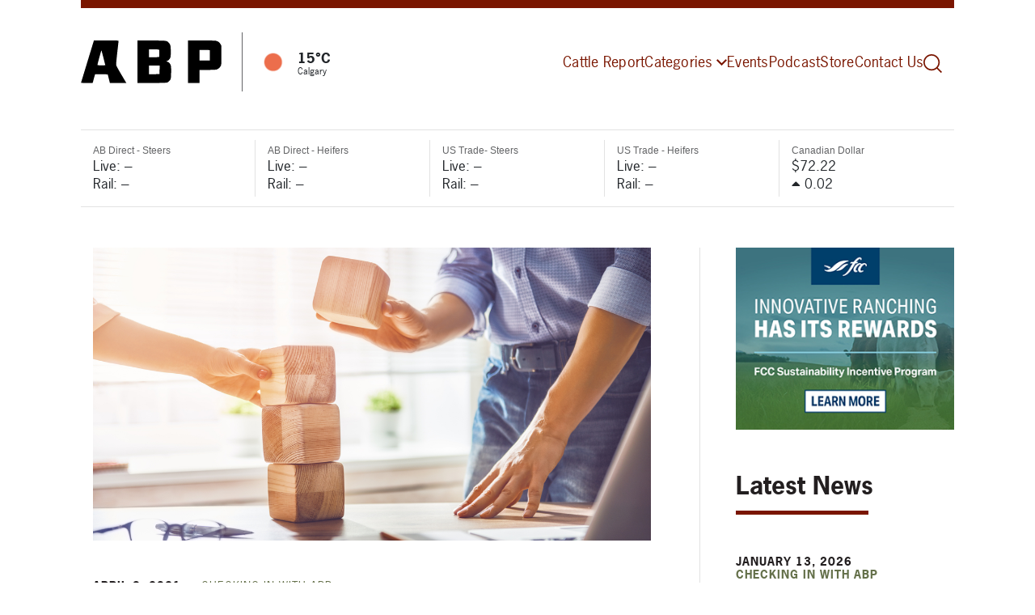

--- FILE ---
content_type: text/html; charset=UTF-8
request_url: https://abpdaily.com/checking-in-with-abp/abp-welcomes-new-marketing-and-communications-staff-members/
body_size: 14358
content:
<!DOCTYPE html>
<html lang="en">

<head>
	<meta charset="UTF-8">
	<meta name="viewport" content="width=device-width, initial-scale=1, shrink-to-fit=no">
	<title>ABP welcomes new marketing and communications staff members - Alberta Beef Producers</title>
	<meta name="facebook-domain-verification" content="8enwih2x0s3q5rzyprhi8wjkh75gi6" />
	<link rel="icon" href="https://abpdaily.com/favicon.ico" type="image/x-icon" />
	<link rel="preconnect" href="https://fonts.gstatic.com">
	<link href="https://fonts.googleapis.com/css2?family=Oswald:wght@400;500;600;700&family=Roboto:wght@400;500;600;700&display=swap" rel="stylesheet">
	<link rel="stylesheet" href="https://use.fontawesome.com/releases/v5.8.1/css/all.css" integrity="sha384-50oBUHEmvpQ+1lW4y57PTFmhCaXp0ML5d60M1M7uH2+nqUivzIebhndOJK28anvf" crossorigin="anonymous">

	<meta name='robots' content='index, follow, max-image-preview:large, max-snippet:-1, max-video-preview:-1' />

	<!-- This site is optimized with the Yoast SEO plugin v26.7 - https://yoast.com/wordpress/plugins/seo/ -->
	<meta name="description" content="Alberta Beef Producers welcomes new marketing and communications manager and editorial content specialist" />
	<link rel="canonical" href="https://abpdaily.com/checking-in-with-abp/abp-welcomes-new-marketing-and-communications-staff-members/" />
	<meta property="og:locale" content="en_US" />
	<meta property="og:type" content="article" />
	<meta property="og:title" content="ABP welcomes new marketing and communications staff members - Alberta Beef Producers" />
	<meta property="og:description" content="Alberta Beef Producers welcomes new marketing and communications manager and editorial content specialist" />
	<meta property="og:url" content="https://abpdaily.com/checking-in-with-abp/abp-welcomes-new-marketing-and-communications-staff-members/" />
	<meta property="og:site_name" content="Alberta Beef Producers" />
	<meta property="article:publisher" content="https://www.facebook.com/ABBeefProducers" />
	<meta property="article:published_time" content="2021-04-08T20:26:53+00:00" />
	<meta property="article:modified_time" content="2021-04-08T20:26:54+00:00" />
	<meta property="og:image" content="https://abpdaily.com/wp-content/uploads/2021/01/An-evolution-of-lean-beef-building-on-a-success-story.jpg" />
	<meta property="og:image:width" content="1200" />
	<meta property="og:image:height" content="630" />
	<meta property="og:image:type" content="image/jpeg" />
	<meta name="author" content="Katelyn Laverdure" />
	<meta name="twitter:card" content="summary_large_image" />
	<meta name="twitter:creator" content="@albertabeef" />
	<meta name="twitter:site" content="@albertabeef" />
	<meta name="twitter:label1" content="Written by" />
	<meta name="twitter:data1" content="Katelyn Laverdure" />
	<meta name="twitter:label2" content="Est. reading time" />
	<meta name="twitter:data2" content="2 minutes" />
	<script type="application/ld+json" class="yoast-schema-graph">{"@context":"https://schema.org","@graph":[{"@type":"Article","@id":"https://abpdaily.com/checking-in-with-abp/abp-welcomes-new-marketing-and-communications-staff-members/#article","isPartOf":{"@id":"https://abpdaily.com/checking-in-with-abp/abp-welcomes-new-marketing-and-communications-staff-members/"},"author":{"name":"Katelyn Laverdure","@id":"https://abpdaily.com/#/schema/person/cc564b3afd02e654c5d5623a1f91baef"},"headline":"ABP welcomes new marketing and communications staff members","datePublished":"2021-04-08T20:26:53+00:00","dateModified":"2021-04-08T20:26:54+00:00","mainEntityOfPage":{"@id":"https://abpdaily.com/checking-in-with-abp/abp-welcomes-new-marketing-and-communications-staff-members/"},"wordCount":299,"image":{"@id":"https://abpdaily.com/checking-in-with-abp/abp-welcomes-new-marketing-and-communications-staff-members/#primaryimage"},"thumbnailUrl":"https://abpdaily.com/wp-content/uploads/2021/01/An-evolution-of-lean-beef-building-on-a-success-story.jpg","keywords":["staff announcement"],"articleSection":["Checking in with ABP"],"inLanguage":"en-US"},{"@type":"WebPage","@id":"https://abpdaily.com/checking-in-with-abp/abp-welcomes-new-marketing-and-communications-staff-members/","url":"https://abpdaily.com/checking-in-with-abp/abp-welcomes-new-marketing-and-communications-staff-members/","name":"ABP welcomes new marketing and communications staff members - Alberta Beef Producers","isPartOf":{"@id":"https://abpdaily.com/#website"},"primaryImageOfPage":{"@id":"https://abpdaily.com/checking-in-with-abp/abp-welcomes-new-marketing-and-communications-staff-members/#primaryimage"},"image":{"@id":"https://abpdaily.com/checking-in-with-abp/abp-welcomes-new-marketing-and-communications-staff-members/#primaryimage"},"thumbnailUrl":"https://abpdaily.com/wp-content/uploads/2021/01/An-evolution-of-lean-beef-building-on-a-success-story.jpg","datePublished":"2021-04-08T20:26:53+00:00","dateModified":"2021-04-08T20:26:54+00:00","author":{"@id":"https://abpdaily.com/#/schema/person/cc564b3afd02e654c5d5623a1f91baef"},"description":"Alberta Beef Producers welcomes new marketing and communications manager and editorial content specialist","inLanguage":"en-US","potentialAction":[{"@type":"ReadAction","target":["https://abpdaily.com/checking-in-with-abp/abp-welcomes-new-marketing-and-communications-staff-members/"]}]},{"@type":"ImageObject","inLanguage":"en-US","@id":"https://abpdaily.com/checking-in-with-abp/abp-welcomes-new-marketing-and-communications-staff-members/#primaryimage","url":"https://abpdaily.com/wp-content/uploads/2021/01/An-evolution-of-lean-beef-building-on-a-success-story.jpg","contentUrl":"https://abpdaily.com/wp-content/uploads/2021/01/An-evolution-of-lean-beef-building-on-a-success-story.jpg","width":1200,"height":630},{"@type":"WebSite","@id":"https://abpdaily.com/#website","url":"https://abpdaily.com/","name":"Alberta Beef Producers","description":"For the more than 18,000 beef cattle producers who are stewards of the industry in this province, one organization represents their collective interests — the Alberta Beef Producers (ABP).","potentialAction":[{"@type":"SearchAction","target":{"@type":"EntryPoint","urlTemplate":"https://abpdaily.com/?s={search_term_string}"},"query-input":{"@type":"PropertyValueSpecification","valueRequired":true,"valueName":"search_term_string"}}],"inLanguage":"en-US"},{"@type":"Person","@id":"https://abpdaily.com/#/schema/person/cc564b3afd02e654c5d5623a1f91baef","name":"Katelyn Laverdure","url":"https://abpdaily.com/author/katelynl/"}]}</script>
	<!-- / Yoast SEO plugin. -->


<link rel="alternate" title="oEmbed (JSON)" type="application/json+oembed" href="https://abpdaily.com/wp-json/oembed/1.0/embed?url=https%3A%2F%2Fabpdaily.com%2Fchecking-in-with-abp%2Fabp-welcomes-new-marketing-and-communications-staff-members%2F" />
<link rel="alternate" title="oEmbed (XML)" type="text/xml+oembed" href="https://abpdaily.com/wp-json/oembed/1.0/embed?url=https%3A%2F%2Fabpdaily.com%2Fchecking-in-with-abp%2Fabp-welcomes-new-marketing-and-communications-staff-members%2F&#038;format=xml" />
<style id='wp-img-auto-sizes-contain-inline-css' type='text/css'>
img:is([sizes=auto i],[sizes^="auto," i]){contain-intrinsic-size:3000px 1500px}
/*# sourceURL=wp-img-auto-sizes-contain-inline-css */
</style>
<style id='wp-emoji-styles-inline-css' type='text/css'>

	img.wp-smiley, img.emoji {
		display: inline !important;
		border: none !important;
		box-shadow: none !important;
		height: 1em !important;
		width: 1em !important;
		margin: 0 0.07em !important;
		vertical-align: -0.1em !important;
		background: none !important;
		padding: 0 !important;
	}
/*# sourceURL=wp-emoji-styles-inline-css */
</style>
<style id='wp-block-library-inline-css' type='text/css'>
:root{--wp-block-synced-color:#7a00df;--wp-block-synced-color--rgb:122,0,223;--wp-bound-block-color:var(--wp-block-synced-color);--wp-editor-canvas-background:#ddd;--wp-admin-theme-color:#007cba;--wp-admin-theme-color--rgb:0,124,186;--wp-admin-theme-color-darker-10:#006ba1;--wp-admin-theme-color-darker-10--rgb:0,107,160.5;--wp-admin-theme-color-darker-20:#005a87;--wp-admin-theme-color-darker-20--rgb:0,90,135;--wp-admin-border-width-focus:2px}@media (min-resolution:192dpi){:root{--wp-admin-border-width-focus:1.5px}}.wp-element-button{cursor:pointer}:root .has-very-light-gray-background-color{background-color:#eee}:root .has-very-dark-gray-background-color{background-color:#313131}:root .has-very-light-gray-color{color:#eee}:root .has-very-dark-gray-color{color:#313131}:root .has-vivid-green-cyan-to-vivid-cyan-blue-gradient-background{background:linear-gradient(135deg,#00d084,#0693e3)}:root .has-purple-crush-gradient-background{background:linear-gradient(135deg,#34e2e4,#4721fb 50%,#ab1dfe)}:root .has-hazy-dawn-gradient-background{background:linear-gradient(135deg,#faaca8,#dad0ec)}:root .has-subdued-olive-gradient-background{background:linear-gradient(135deg,#fafae1,#67a671)}:root .has-atomic-cream-gradient-background{background:linear-gradient(135deg,#fdd79a,#004a59)}:root .has-nightshade-gradient-background{background:linear-gradient(135deg,#330968,#31cdcf)}:root .has-midnight-gradient-background{background:linear-gradient(135deg,#020381,#2874fc)}:root{--wp--preset--font-size--normal:16px;--wp--preset--font-size--huge:42px}.has-regular-font-size{font-size:1em}.has-larger-font-size{font-size:2.625em}.has-normal-font-size{font-size:var(--wp--preset--font-size--normal)}.has-huge-font-size{font-size:var(--wp--preset--font-size--huge)}.has-text-align-center{text-align:center}.has-text-align-left{text-align:left}.has-text-align-right{text-align:right}.has-fit-text{white-space:nowrap!important}#end-resizable-editor-section{display:none}.aligncenter{clear:both}.items-justified-left{justify-content:flex-start}.items-justified-center{justify-content:center}.items-justified-right{justify-content:flex-end}.items-justified-space-between{justify-content:space-between}.screen-reader-text{border:0;clip-path:inset(50%);height:1px;margin:-1px;overflow:hidden;padding:0;position:absolute;width:1px;word-wrap:normal!important}.screen-reader-text:focus{background-color:#ddd;clip-path:none;color:#444;display:block;font-size:1em;height:auto;left:5px;line-height:normal;padding:15px 23px 14px;text-decoration:none;top:5px;width:auto;z-index:100000}html :where(.has-border-color){border-style:solid}html :where([style*=border-top-color]){border-top-style:solid}html :where([style*=border-right-color]){border-right-style:solid}html :where([style*=border-bottom-color]){border-bottom-style:solid}html :where([style*=border-left-color]){border-left-style:solid}html :where([style*=border-width]){border-style:solid}html :where([style*=border-top-width]){border-top-style:solid}html :where([style*=border-right-width]){border-right-style:solid}html :where([style*=border-bottom-width]){border-bottom-style:solid}html :where([style*=border-left-width]){border-left-style:solid}html :where(img[class*=wp-image-]){height:auto;max-width:100%}:where(figure){margin:0 0 1em}html :where(.is-position-sticky){--wp-admin--admin-bar--position-offset:var(--wp-admin--admin-bar--height,0px)}@media screen and (max-width:600px){html :where(.is-position-sticky){--wp-admin--admin-bar--position-offset:0px}}

/*# sourceURL=wp-block-library-inline-css */
</style><style id='wp-block-paragraph-inline-css' type='text/css'>
.is-small-text{font-size:.875em}.is-regular-text{font-size:1em}.is-large-text{font-size:2.25em}.is-larger-text{font-size:3em}.has-drop-cap:not(:focus):first-letter{float:left;font-size:8.4em;font-style:normal;font-weight:100;line-height:.68;margin:.05em .1em 0 0;text-transform:uppercase}body.rtl .has-drop-cap:not(:focus):first-letter{float:none;margin-left:.1em}p.has-drop-cap.has-background{overflow:hidden}:root :where(p.has-background){padding:1.25em 2.375em}:where(p.has-text-color:not(.has-link-color)) a{color:inherit}p.has-text-align-left[style*="writing-mode:vertical-lr"],p.has-text-align-right[style*="writing-mode:vertical-rl"]{rotate:180deg}
/*# sourceURL=https://abpdaily.com/wp-includes/blocks/paragraph/style.min.css */
</style>
<style id='global-styles-inline-css' type='text/css'>
:root{--wp--preset--aspect-ratio--square: 1;--wp--preset--aspect-ratio--4-3: 4/3;--wp--preset--aspect-ratio--3-4: 3/4;--wp--preset--aspect-ratio--3-2: 3/2;--wp--preset--aspect-ratio--2-3: 2/3;--wp--preset--aspect-ratio--16-9: 16/9;--wp--preset--aspect-ratio--9-16: 9/16;--wp--preset--color--black: #000000;--wp--preset--color--cyan-bluish-gray: #abb8c3;--wp--preset--color--white: #ffffff;--wp--preset--color--pale-pink: #f78da7;--wp--preset--color--vivid-red: #cf2e2e;--wp--preset--color--luminous-vivid-orange: #ff6900;--wp--preset--color--luminous-vivid-amber: #fcb900;--wp--preset--color--light-green-cyan: #7bdcb5;--wp--preset--color--vivid-green-cyan: #00d084;--wp--preset--color--pale-cyan-blue: #8ed1fc;--wp--preset--color--vivid-cyan-blue: #0693e3;--wp--preset--color--vivid-purple: #9b51e0;--wp--preset--gradient--vivid-cyan-blue-to-vivid-purple: linear-gradient(135deg,rgb(6,147,227) 0%,rgb(155,81,224) 100%);--wp--preset--gradient--light-green-cyan-to-vivid-green-cyan: linear-gradient(135deg,rgb(122,220,180) 0%,rgb(0,208,130) 100%);--wp--preset--gradient--luminous-vivid-amber-to-luminous-vivid-orange: linear-gradient(135deg,rgb(252,185,0) 0%,rgb(255,105,0) 100%);--wp--preset--gradient--luminous-vivid-orange-to-vivid-red: linear-gradient(135deg,rgb(255,105,0) 0%,rgb(207,46,46) 100%);--wp--preset--gradient--very-light-gray-to-cyan-bluish-gray: linear-gradient(135deg,rgb(238,238,238) 0%,rgb(169,184,195) 100%);--wp--preset--gradient--cool-to-warm-spectrum: linear-gradient(135deg,rgb(74,234,220) 0%,rgb(151,120,209) 20%,rgb(207,42,186) 40%,rgb(238,44,130) 60%,rgb(251,105,98) 80%,rgb(254,248,76) 100%);--wp--preset--gradient--blush-light-purple: linear-gradient(135deg,rgb(255,206,236) 0%,rgb(152,150,240) 100%);--wp--preset--gradient--blush-bordeaux: linear-gradient(135deg,rgb(254,205,165) 0%,rgb(254,45,45) 50%,rgb(107,0,62) 100%);--wp--preset--gradient--luminous-dusk: linear-gradient(135deg,rgb(255,203,112) 0%,rgb(199,81,192) 50%,rgb(65,88,208) 100%);--wp--preset--gradient--pale-ocean: linear-gradient(135deg,rgb(255,245,203) 0%,rgb(182,227,212) 50%,rgb(51,167,181) 100%);--wp--preset--gradient--electric-grass: linear-gradient(135deg,rgb(202,248,128) 0%,rgb(113,206,126) 100%);--wp--preset--gradient--midnight: linear-gradient(135deg,rgb(2,3,129) 0%,rgb(40,116,252) 100%);--wp--preset--font-size--small: 13px;--wp--preset--font-size--medium: 20px;--wp--preset--font-size--large: 36px;--wp--preset--font-size--x-large: 42px;--wp--preset--spacing--20: 0.44rem;--wp--preset--spacing--30: 0.67rem;--wp--preset--spacing--40: 1rem;--wp--preset--spacing--50: 1.5rem;--wp--preset--spacing--60: 2.25rem;--wp--preset--spacing--70: 3.38rem;--wp--preset--spacing--80: 5.06rem;--wp--preset--shadow--natural: 6px 6px 9px rgba(0, 0, 0, 0.2);--wp--preset--shadow--deep: 12px 12px 50px rgba(0, 0, 0, 0.4);--wp--preset--shadow--sharp: 6px 6px 0px rgba(0, 0, 0, 0.2);--wp--preset--shadow--outlined: 6px 6px 0px -3px rgb(255, 255, 255), 6px 6px rgb(0, 0, 0);--wp--preset--shadow--crisp: 6px 6px 0px rgb(0, 0, 0);}:where(.is-layout-flex){gap: 0.5em;}:where(.is-layout-grid){gap: 0.5em;}body .is-layout-flex{display: flex;}.is-layout-flex{flex-wrap: wrap;align-items: center;}.is-layout-flex > :is(*, div){margin: 0;}body .is-layout-grid{display: grid;}.is-layout-grid > :is(*, div){margin: 0;}:where(.wp-block-columns.is-layout-flex){gap: 2em;}:where(.wp-block-columns.is-layout-grid){gap: 2em;}:where(.wp-block-post-template.is-layout-flex){gap: 1.25em;}:where(.wp-block-post-template.is-layout-grid){gap: 1.25em;}.has-black-color{color: var(--wp--preset--color--black) !important;}.has-cyan-bluish-gray-color{color: var(--wp--preset--color--cyan-bluish-gray) !important;}.has-white-color{color: var(--wp--preset--color--white) !important;}.has-pale-pink-color{color: var(--wp--preset--color--pale-pink) !important;}.has-vivid-red-color{color: var(--wp--preset--color--vivid-red) !important;}.has-luminous-vivid-orange-color{color: var(--wp--preset--color--luminous-vivid-orange) !important;}.has-luminous-vivid-amber-color{color: var(--wp--preset--color--luminous-vivid-amber) !important;}.has-light-green-cyan-color{color: var(--wp--preset--color--light-green-cyan) !important;}.has-vivid-green-cyan-color{color: var(--wp--preset--color--vivid-green-cyan) !important;}.has-pale-cyan-blue-color{color: var(--wp--preset--color--pale-cyan-blue) !important;}.has-vivid-cyan-blue-color{color: var(--wp--preset--color--vivid-cyan-blue) !important;}.has-vivid-purple-color{color: var(--wp--preset--color--vivid-purple) !important;}.has-black-background-color{background-color: var(--wp--preset--color--black) !important;}.has-cyan-bluish-gray-background-color{background-color: var(--wp--preset--color--cyan-bluish-gray) !important;}.has-white-background-color{background-color: var(--wp--preset--color--white) !important;}.has-pale-pink-background-color{background-color: var(--wp--preset--color--pale-pink) !important;}.has-vivid-red-background-color{background-color: var(--wp--preset--color--vivid-red) !important;}.has-luminous-vivid-orange-background-color{background-color: var(--wp--preset--color--luminous-vivid-orange) !important;}.has-luminous-vivid-amber-background-color{background-color: var(--wp--preset--color--luminous-vivid-amber) !important;}.has-light-green-cyan-background-color{background-color: var(--wp--preset--color--light-green-cyan) !important;}.has-vivid-green-cyan-background-color{background-color: var(--wp--preset--color--vivid-green-cyan) !important;}.has-pale-cyan-blue-background-color{background-color: var(--wp--preset--color--pale-cyan-blue) !important;}.has-vivid-cyan-blue-background-color{background-color: var(--wp--preset--color--vivid-cyan-blue) !important;}.has-vivid-purple-background-color{background-color: var(--wp--preset--color--vivid-purple) !important;}.has-black-border-color{border-color: var(--wp--preset--color--black) !important;}.has-cyan-bluish-gray-border-color{border-color: var(--wp--preset--color--cyan-bluish-gray) !important;}.has-white-border-color{border-color: var(--wp--preset--color--white) !important;}.has-pale-pink-border-color{border-color: var(--wp--preset--color--pale-pink) !important;}.has-vivid-red-border-color{border-color: var(--wp--preset--color--vivid-red) !important;}.has-luminous-vivid-orange-border-color{border-color: var(--wp--preset--color--luminous-vivid-orange) !important;}.has-luminous-vivid-amber-border-color{border-color: var(--wp--preset--color--luminous-vivid-amber) !important;}.has-light-green-cyan-border-color{border-color: var(--wp--preset--color--light-green-cyan) !important;}.has-vivid-green-cyan-border-color{border-color: var(--wp--preset--color--vivid-green-cyan) !important;}.has-pale-cyan-blue-border-color{border-color: var(--wp--preset--color--pale-cyan-blue) !important;}.has-vivid-cyan-blue-border-color{border-color: var(--wp--preset--color--vivid-cyan-blue) !important;}.has-vivid-purple-border-color{border-color: var(--wp--preset--color--vivid-purple) !important;}.has-vivid-cyan-blue-to-vivid-purple-gradient-background{background: var(--wp--preset--gradient--vivid-cyan-blue-to-vivid-purple) !important;}.has-light-green-cyan-to-vivid-green-cyan-gradient-background{background: var(--wp--preset--gradient--light-green-cyan-to-vivid-green-cyan) !important;}.has-luminous-vivid-amber-to-luminous-vivid-orange-gradient-background{background: var(--wp--preset--gradient--luminous-vivid-amber-to-luminous-vivid-orange) !important;}.has-luminous-vivid-orange-to-vivid-red-gradient-background{background: var(--wp--preset--gradient--luminous-vivid-orange-to-vivid-red) !important;}.has-very-light-gray-to-cyan-bluish-gray-gradient-background{background: var(--wp--preset--gradient--very-light-gray-to-cyan-bluish-gray) !important;}.has-cool-to-warm-spectrum-gradient-background{background: var(--wp--preset--gradient--cool-to-warm-spectrum) !important;}.has-blush-light-purple-gradient-background{background: var(--wp--preset--gradient--blush-light-purple) !important;}.has-blush-bordeaux-gradient-background{background: var(--wp--preset--gradient--blush-bordeaux) !important;}.has-luminous-dusk-gradient-background{background: var(--wp--preset--gradient--luminous-dusk) !important;}.has-pale-ocean-gradient-background{background: var(--wp--preset--gradient--pale-ocean) !important;}.has-electric-grass-gradient-background{background: var(--wp--preset--gradient--electric-grass) !important;}.has-midnight-gradient-background{background: var(--wp--preset--gradient--midnight) !important;}.has-small-font-size{font-size: var(--wp--preset--font-size--small) !important;}.has-medium-font-size{font-size: var(--wp--preset--font-size--medium) !important;}.has-large-font-size{font-size: var(--wp--preset--font-size--large) !important;}.has-x-large-font-size{font-size: var(--wp--preset--font-size--x-large) !important;}
/*# sourceURL=global-styles-inline-css */
</style>

<style id='classic-theme-styles-inline-css' type='text/css'>
/*! This file is auto-generated */
.wp-block-button__link{color:#fff;background-color:#32373c;border-radius:9999px;box-shadow:none;text-decoration:none;padding:calc(.667em + 2px) calc(1.333em + 2px);font-size:1.125em}.wp-block-file__button{background:#32373c;color:#fff;text-decoration:none}
/*# sourceURL=/wp-includes/css/classic-themes.min.css */
</style>
<link rel='stylesheet' id='contact-form-7-css' href='https://abpdaily.com/wp-content/plugins/contact-form-7/includes/css/styles.css?ver=6.1.4' type='text/css' media='all' />
<script type="text/javascript" src="https://abpdaily.com/wp-includes/js/jquery/jquery.min.js?ver=3.7.1" id="jquery-core-js"></script>
<script type="text/javascript" src="https://abpdaily.com/wp-includes/js/jquery/jquery-migrate.min.js?ver=3.4.1" id="jquery-migrate-js"></script>
<script type="text/javascript" id="track-the-click-js-extra">
/* <![CDATA[ */
var ajax_var = {"nonce":"935bf7619a"};
var ttc_data = {"proBeacon":""};
//# sourceURL=track-the-click-js-extra
/* ]]> */
</script>
<script type="text/javascript" src="https://abpdaily.com/wp-content/plugins/track-the-click/public/js/track-the-click-public.js?ver=0.4.0" id="track-the-click-js" data-noptimize="true" data-no-optimize="1"></script>
<script type="text/javascript" id="track-the-click-js-after" data-noptimize="true" data-no-optimize="1">
/* <![CDATA[ */
function getHomeURL() {return "https://abpdaily.com";}
function getPostID() {return 1061;}
function showClickCounts() {return false;}

//# sourceURL=track-the-click-js-after
/* ]]> */
</script>
<link rel="https://api.w.org/" href="https://abpdaily.com/wp-json/" /><link rel="alternate" title="JSON" type="application/json" href="https://abpdaily.com/wp-json/wp/v2/posts/1061" /><link rel="EditURI" type="application/rsd+xml" title="RSD" href="https://abpdaily.com/xmlrpc.php?rsd" />
<link rel='shortlink' href='https://abpdaily.com/?p=1061' />
<meta name="cdp-version" content="1.5.0" />	<link rel="stylesheet" href="https://use.typekit.net/lzs7tuk.css">
	<link rel="stylesheet" href="https://abpdaily.com/wp-content/themes/abp/css/bootstrap.min.css">
	<link rel="stylesheet" href="https://abpdaily.com/wp-content/themes/abp/css/main.css?v=2.05">
	<!-- Facebook Pixel Code -->
	<script>
		! function(f, b, e, v, n, t, s) {
			if (f.fbq) return;
			n = f.fbq = function() {
				n.callMethod ?
					n.callMethod.apply(n, arguments) : n.queue.push(arguments)
			};
			if (!f._fbq) f._fbq = n;
			n.push = n;
			n.loaded = !0;
			n.version = '2.0';
			n.queue = [];
			t = b.createElement(e);
			t.async = !0;
			t.src = v;
			s = b.getElementsByTagName(e)[0];
			s.parentNode.insertBefore(t, s)
		}(window, document, 'script',
			'https://connect.facebook.net/en_US/fbevents.js');
		fbq('init', '1647109758793847');
		fbq('track', 'PageView');
	</script>
	<noscript><img height="1" width="1" style="display:none" src="https://www.facebook.com/tr?id=1647109758793847&ev=PageView&noscript=1" /></noscript>
	<!-- End Facebook Pixel Code -->

	<!-- Twitter universal website tag code -->
	<script>
		! function(e, t, n, s, u, a) {
			e.twq || (s = e.twq = function() {
					s.exe ? s.exe.apply(s, arguments) : s.queue.push(arguments);
				}, s.version = '1.1', s.queue = [], u = t.createElement(n), u.async = !0, u.src = '//static.ads-twitter.com/uwt.js',
				a = t.getElementsByTagName(n)[0], a.parentNode.insertBefore(u, a))
		}(window, document, 'script');
		// Insert Twitter Pixel ID and Standard Event data below
		twq('init', 'o5d1h');
		twq('track', 'PageView');
	</script>
	<!-- End Twitter universal website tag code -->
	<script>
		! function(s, a, e, v, n, t, z) {
			if (s.saq) return;
			n = s.saq = function() {
				n.callMethod ? n.callMethod.apply(n, arguments) : n.queue.push(arguments)
			};
			if (!s._saq) s._saq = n;
			n.push = n;
			n.loaded = !0;
			n.version = '1.0';
			n.queue = [];
			t = a.createElement(e);
			t.async = !0;
			t.src = v;
			z = a.getElementsByTagName(e)[0];
			z.parentNode.insertBefore(t, z)
		}(window, document, 'script', 'https://tags.srv.stackadapt.com/events.js');
		saq('ts', '719KDZmmad6VSKH0JT_-RA');
	</script>




	<!-- Global site tag (gtag.js) - Google Analytics -->
	<script async src="https://www.googletagmanager.com/gtag/js?id=UA-99981173-4"></script>
	<script>
		window.dataLayer = window.dataLayer || [];

		function gtag() {
			dataLayer.push(arguments);
		}
		gtag('js', new Date());

		gtag('config', 'UA-99981173-4');
	</script>

	<!-- Global site tag (gtag.js) - Google Analytics -->
	<script async src="https://www.googletagmanager.com/gtag/js?id=G-PM0F30QGBP"></script>
	<script>
		window.dataLayer = window.dataLayer || [];

		function gtag() {
			dataLayer.push(arguments);
		}
		gtag('js', new Date());
		gtag('config', 'G-PM0F30QGBP');
	</script>

	<!-- Google Tag Manager -->
	<script>
		(function(w, d, s, l, i) {
			w[l] = w[l] || [];
			w[l].push({
				'gtm.start': new Date().getTime(),
				event: 'gtm.js'
			});
			var f = d.getElementsByTagName(s)[0],
				j = d.createElement(s),
				dl = l != 'dataLayer' ? '&l=' + l : '';
			j.async = true;
			j.src =
				'https://www.googletagmanager.com/gtm.js?id=' + i + dl;
			f.parentNode.insertBefore(j, f);
		})(window, document, 'script', 'dataLayer', 'GTM-PBK8XXR');
	</script>
	<!-- End Google Tag Manager -->
</head>

<body id="abp-welcomes-new-marketing-and-communications-staff-members">
	<!-- Google Tag Manager (noscript) -->
	<noscript><iframe src="https://www.googletagmanager.com/ns.html?id=GTM-PBK8XXR" height="0" width="0" style="display:none;visibility:hidden"></iframe></noscript>
	<!-- End Google Tag Manager (noscript) -->
	<div id="page_wrap">
		<div id="header_wrap">
			<header class="header">
				<div class="container container--page">
					<div class="header-wrap d-flex align-items-center">
						<div class="header-logo">
							<a href="https://abpdaily.com" class="page-logo"><img src="https://abpdaily.com/wp-content/themes/abp/img/abp-logo-lg.svg" class="img-fluid" /></a>
						</div>
						<div class="header-temp" v-if="weatherTemp != ''">
							<div class="weather-icon"><img src="" v-bind:src="'https://openweathermap.org/img/wn/' + weatherIcon + '@2x.png'" /></div>
							<div class="weather-details">
								<div class="temp">{{ weatherTemp }}&deg;C</div>
								<div class="loc">{{ weatherCity }}</div>
							</div>
						</div>
						<div class="header-nav d-flex justify-content-end align-items-center">
							<nav class="navbar navbar-expand-lg">
								<div id="menu-wrap" class="navbar-collapse collapse w-100"><ul id="menu-header-menu" class="navbar-nav ml-auto"><li itemscope="itemscope" itemtype="https://www.schema.org/SiteNavigationElement" id="menu-item-23078" class="menu-item menu-item-type-post_type menu-item-object-page current-post-parent menu-item-23078 nav-item"><a title="Cattle Report" href="https://abpdaily.com/cattle-report/" class="nav-link ia-insitenav">Cattle Report</a></li>
<li itemscope="itemscope" itemtype="https://www.schema.org/SiteNavigationElement" id="menu-item-19447" class="menu-item menu-item-type-custom menu-item-object-custom menu-item-home menu-item-has-children dropdown menu-item-19447 nav-item"><a title="Categories" href="#" data-toggle="dropdown" aria-haspopup="true" aria-expanded="false" class="dropdown-toggle nav-link ia-insitenav" id="menu-item-dropdown-19447">Categories</a>
<ul class="dropdown-menu" aria-labelledby="menu-item-dropdown-19447" role="menu">
	<li itemscope="itemscope" itemtype="https://www.schema.org/SiteNavigationElement" id="menu-item-19453" class="menu-item menu-item-type-taxonomy menu-item-object-category menu-item-19453 nav-item"><a title="Business Tools" href="https://abpdaily.com/category/business-tools/" class="dropdown-item ia-insitenav">Business Tools</a></li>
	<li itemscope="itemscope" itemtype="https://www.schema.org/SiteNavigationElement" id="menu-item-19448" class="menu-item menu-item-type-taxonomy menu-item-object-category current-post-ancestor current-menu-parent current-post-parent active menu-item-19448 nav-item"><a title="Checking in with ABP" href="https://abpdaily.com/category/checking-in-with-abp/" class="dropdown-item ia-insitenav">Checking in with ABP</a></li>
	<li itemscope="itemscope" itemtype="https://www.schema.org/SiteNavigationElement" id="menu-item-19450" class="menu-item menu-item-type-taxonomy menu-item-object-category menu-item-19450 nav-item"><a title="Current Markets &amp; Forecasts" href="https://abpdaily.com/category/current-markets-forecasts/" class="dropdown-item ia-insitenav">Current Markets &amp; Forecasts</a></li>
	<li itemscope="itemscope" itemtype="https://www.schema.org/SiteNavigationElement" id="menu-item-19454" class="menu-item menu-item-type-taxonomy menu-item-object-category menu-item-19454 nav-item"><a title="Health &amp; Production" href="https://abpdaily.com/category/health-production/" class="dropdown-item ia-insitenav">Health &amp; Production</a></li>
	<li itemscope="itemscope" itemtype="https://www.schema.org/SiteNavigationElement" id="menu-item-19449" class="menu-item menu-item-type-taxonomy menu-item-object-category menu-item-19449 nav-item"><a title="Issues &amp; Insights" href="https://abpdaily.com/category/issues-insights-influence/" class="dropdown-item ia-insitenav">Issues &amp; Insights</a></li>
	<li itemscope="itemscope" itemtype="https://www.schema.org/SiteNavigationElement" id="menu-item-19451" class="menu-item menu-item-type-taxonomy menu-item-object-category menu-item-19451 nav-item"><a title="Innovation &amp; Technology" href="https://abpdaily.com/category/innovation-technology/" class="dropdown-item ia-insitenav">Innovation &amp; Technology</a></li>
	<li itemscope="itemscope" itemtype="https://www.schema.org/SiteNavigationElement" id="menu-item-22117" class="menu-item menu-item-type-taxonomy menu-item-object-category menu-item-22117 nav-item"><a title="News" href="https://abpdaily.com/category/news/" class="dropdown-item ia-insitenav">News</a></li>
	<li itemscope="itemscope" itemtype="https://www.schema.org/SiteNavigationElement" id="menu-item-19452" class="menu-item menu-item-type-taxonomy menu-item-object-category menu-item-19452 nav-item"><a title="Trailblazers" href="https://abpdaily.com/category/trail-blazers/" class="dropdown-item ia-insitenav">Trailblazers</a></li>
	<li itemscope="itemscope" itemtype="https://www.schema.org/SiteNavigationElement" id="menu-item-19456" class="menu-item menu-item-type-taxonomy menu-item-object-category menu-item-19456 nav-item"><a title="Weather" href="https://abpdaily.com/category/weather/" class="dropdown-item ia-insitenav">Weather</a></li>
</ul>
</li>
<li itemscope="itemscope" itemtype="https://www.schema.org/SiteNavigationElement" id="menu-item-254" class="ia-insitenav menu-item menu-item-type-post_type menu-item-object-page menu-item-254 nav-item"><a title="Events" href="https://abpdaily.com/events/" class="nav-link ia-insitenav">Events</a></li>
<li itemscope="itemscope" itemtype="https://www.schema.org/SiteNavigationElement" id="menu-item-19457" class="menu-item menu-item-type-post_type menu-item-object-page menu-item-19457 nav-item"><a title="Podcast" href="https://abpdaily.com/podcast/" class="nav-link ia-insitenav">Podcast</a></li>
<li itemscope="itemscope" itemtype="https://www.schema.org/SiteNavigationElement" id="menu-item-30859" class="menu-item menu-item-type-custom menu-item-object-custom menu-item-30859 nav-item"><a title="Store" href="https://www.abpdaily.store/" class="nav-link ia-insitenav">Store</a></li>
<li itemscope="itemscope" itemtype="https://www.schema.org/SiteNavigationElement" id="menu-item-30900" class="menu-item menu-item-type-post_type menu-item-object-page menu-item-30900 nav-item"><a title="Contact Us" href="https://abpdaily.com/contact-us/" class="nav-link ia-insitenav">Contact Us</a></li>
</ul></div>

							</nav>
							<a href="https://abpdaily.com/search" class="d-none d-lg-block search-link">
								<img src="https://abpdaily.com/wp-content/themes/abp/img/icon-search.svg" alt="Magnifying Glass">
							</a>
						</div>
					</div>
				</div>
			</header>

			<a href="https://abpdaily.com/search" class="d-block d-lg-none search-link">
				<img src="https://abpdaily.com/wp-content/themes/abp/img/icon-search.svg" alt="Magnifying Glass">
			</a>
			<div id="menu-launcher" class="navbtn" @click="toggleNav()" v-bind:class="[ navOpen === 1 ? 'open' : '' ]">
				<span></span>
				<span></span>
				<span></span>
			</div>

			<div id="popup-menu" class="mobile-nav" v-bind:class="[ navOpen === 1 ? 'open' : '' ]">
				<div class="inside">
					<div id="menu-wrap" class="menu-header-menu-container"><ul id="menu-header-menu-1" class="navbar-nav mx-auto text-center"><li itemscope="itemscope" itemtype="https://www.schema.org/SiteNavigationElement" class="menu-item menu-item-type-post_type menu-item-object-page current-post-parent menu-item-23078 nav-item"><a title="Cattle Report" href="https://abpdaily.com/cattle-report/" class="nav-link ia-insitenav">Cattle Report</a></li>
<li itemscope="itemscope" itemtype="https://www.schema.org/SiteNavigationElement" class="menu-item menu-item-type-custom menu-item-object-custom menu-item-home menu-item-has-children dropdown menu-item-19447 nav-item"><a title="Categories" href="#" data-toggle="dropdown" aria-haspopup="true" aria-expanded="false" class="dropdown-toggle nav-link ia-insitenav" id="menu-item-dropdown-19447">Categories</a>
<ul class="dropdown-menu" aria-labelledby="menu-item-dropdown-19447" role="menu">
	<li itemscope="itemscope" itemtype="https://www.schema.org/SiteNavigationElement" class="menu-item menu-item-type-taxonomy menu-item-object-category menu-item-19453 nav-item"><a title="Business Tools" href="https://abpdaily.com/category/business-tools/" class="dropdown-item ia-insitenav">Business Tools</a></li>
	<li itemscope="itemscope" itemtype="https://www.schema.org/SiteNavigationElement" class="menu-item menu-item-type-taxonomy menu-item-object-category current-post-ancestor current-menu-parent current-post-parent active menu-item-19448 nav-item"><a title="Checking in with ABP" href="https://abpdaily.com/category/checking-in-with-abp/" class="dropdown-item ia-insitenav">Checking in with ABP</a></li>
	<li itemscope="itemscope" itemtype="https://www.schema.org/SiteNavigationElement" class="menu-item menu-item-type-taxonomy menu-item-object-category menu-item-19450 nav-item"><a title="Current Markets &amp; Forecasts" href="https://abpdaily.com/category/current-markets-forecasts/" class="dropdown-item ia-insitenav">Current Markets &amp; Forecasts</a></li>
	<li itemscope="itemscope" itemtype="https://www.schema.org/SiteNavigationElement" class="menu-item menu-item-type-taxonomy menu-item-object-category menu-item-19454 nav-item"><a title="Health &amp; Production" href="https://abpdaily.com/category/health-production/" class="dropdown-item ia-insitenav">Health &amp; Production</a></li>
	<li itemscope="itemscope" itemtype="https://www.schema.org/SiteNavigationElement" class="menu-item menu-item-type-taxonomy menu-item-object-category menu-item-19449 nav-item"><a title="Issues &amp; Insights" href="https://abpdaily.com/category/issues-insights-influence/" class="dropdown-item ia-insitenav">Issues &amp; Insights</a></li>
	<li itemscope="itemscope" itemtype="https://www.schema.org/SiteNavigationElement" class="menu-item menu-item-type-taxonomy menu-item-object-category menu-item-19451 nav-item"><a title="Innovation &amp; Technology" href="https://abpdaily.com/category/innovation-technology/" class="dropdown-item ia-insitenav">Innovation &amp; Technology</a></li>
	<li itemscope="itemscope" itemtype="https://www.schema.org/SiteNavigationElement" class="menu-item menu-item-type-taxonomy menu-item-object-category menu-item-22117 nav-item"><a title="News" href="https://abpdaily.com/category/news/" class="dropdown-item ia-insitenav">News</a></li>
	<li itemscope="itemscope" itemtype="https://www.schema.org/SiteNavigationElement" class="menu-item menu-item-type-taxonomy menu-item-object-category menu-item-19452 nav-item"><a title="Trailblazers" href="https://abpdaily.com/category/trail-blazers/" class="dropdown-item ia-insitenav">Trailblazers</a></li>
	<li itemscope="itemscope" itemtype="https://www.schema.org/SiteNavigationElement" class="menu-item menu-item-type-taxonomy menu-item-object-category menu-item-19456 nav-item"><a title="Weather" href="https://abpdaily.com/category/weather/" class="dropdown-item ia-insitenav">Weather</a></li>
</ul>
</li>
<li itemscope="itemscope" itemtype="https://www.schema.org/SiteNavigationElement" class="ia-insitenav menu-item menu-item-type-post_type menu-item-object-page menu-item-254 nav-item"><a title="Events" href="https://abpdaily.com/events/" class="nav-link ia-insitenav">Events</a></li>
<li itemscope="itemscope" itemtype="https://www.schema.org/SiteNavigationElement" class="menu-item menu-item-type-post_type menu-item-object-page menu-item-19457 nav-item"><a title="Podcast" href="https://abpdaily.com/podcast/" class="nav-link ia-insitenav">Podcast</a></li>
<li itemscope="itemscope" itemtype="https://www.schema.org/SiteNavigationElement" class="menu-item menu-item-type-custom menu-item-object-custom menu-item-30859 nav-item"><a title="Store" href="https://www.abpdaily.store/" class="nav-link ia-insitenav">Store</a></li>
<li itemscope="itemscope" itemtype="https://www.schema.org/SiteNavigationElement" class="menu-item menu-item-type-post_type menu-item-object-page menu-item-30900 nav-item"><a title="Contact Us" href="https://abpdaily.com/contact-us/" class="nav-link ia-insitenav">Contact Us</a></li>
</ul></div>				</div>
			</div>
		</div>
		<div class="top-ticker container container--page d-none d-lg-block">
			<div class="abp-ticker">
				<div class="ticker-item">
					<h3>AB Direct - Steers</h3>
					<div class="content">
						Live: ---<br />
						Rail: ---					</div>
				</div>
				<div class="ticker-item">
					<h3>AB Direct - Heifers</h3>
					<div class="content">
						Live: ---<br />
						Rail: ---					</div>
				</div>
				<div class="ticker-item">
					<h3>US Trade- Steers</h3>
					<div class="content">
						Live: ---<br />
						Rail: ---					</div>
				</div>
				<div class="ticker-item">
					<h3>US Trade - Heifers</h3>
					<div class="content">
						Live: ---<br />
						Rail: ---					</div>
				</div>
				<div class="ticker-item">
					<h3>Canadian Dollar</h3>
					<div class="content">
						$72.22 <br />
						<i class="fas fa-caret-up"></i> 0.02					</div>
				</div>
			</div>
		</div>

		
		<div class="content-area">

        <div class="container container--page blog__container">
            <div class="row page__content-container ">

                <div class="col-12 col-lg-8 page__main-content">

                    <section class="blog-post-wrap">
                        <div class="blog-post-single checking-in-with-abp">
                            <div class="row">
                                <div class="col-12 blog-post-single__content">
                                                                            <div class="blog-feat-img blog-feat-img--big">
                                            <img src="https://abpdaily.com/wp-content/uploads/2021/01/An-evolution-of-lean-beef-building-on-a-success-story.jpg" class="img-fluid" />
                                        </div>
                                                                                                                <div class="blog-info">
                                        <span class="date-text">April 8, 2021</span>
                                        <span class="blog-cats">Checking in with ABP</span>
                                    </div>
                                    <h1 class="blog__title">ABP welcomes new marketing and communications staff members</h1>
                                                                        
<p>Alberta Beef Producers (ABP) is pleased to welcome Debra Murphy and Lindsay Westren to the marketing and communications team, effective April 12 and 14, respectively.</p>



<p>Lindsay joins the team as the Marketing and Communications Manager, where she will be responsible for overseeing the ABP magazine and online platform. ABP’s marketing communications aim to increase brand recognition and build on Alberta Beef’s consumer and public loyalty, by enhancing the image of beef producers and the industry.</p>



<p>Westren is an experienced brand developer with a proven record of increased brand recognition and growth. She has an extensive background in agri-marketing with over seven years of experience, and a degree in communications from Mount Royal University. Lindsay has a passion for creative storytelling and all things agriculture, making her a natural fit for this role.</p>



<p>She will work closely with ABP’s marketing and communications agency, WS, and manage the editorial content specialist and field specialist positions.</p>



<p>Debra joins the team as the Editorial Content Specialist tasked with creating and curating meaningful content for the ABP magazine and online platform. With an extensive background in agriculture news media, she has significant experience developing relevant and engaging content for producer audiences.</p>



<p>Murphy grew up on a mixed farm in the Special Areas, where she first learned her love of the land, and has a degree in agriculture from the University of Alberta. She now ranches alongside her family in central Alberta, spending time handling cattle, writing and practicing photography.</p>



<p>“ABP is excited to have Lindsay and Debra join our team, and for the enthusiasm and creativity they will bring to these positions. We are looking forward to incorporating their expertise as we continue to develop our new communications initiatives,” said ABP General Manager Brad Dubeau.</p>
                                </div>
                            </div>


                        </div>




                    </section>
                                        <div class="share-section">
                        <h4>Share this article on</h4>
                        <div class="social-icons d-flex align-items-center" style="gap: 20px;">
                            <a href="https://www.facebook.com/sharer/sharer.php?u=https://abpdaily.com/checking-in-with-abp/abp-welcomes-new-marketing-and-communications-staff-members/" target="_blank">
                                <img src="https://abpdaily.com/wp-content/themes/abp/img/socials-red/icon-social-facebook.svg" alt="Facebook Icon">
                            </a>
                            <a href="https://twitter.com/intent/tweet?url=https://abpdaily.com/checking-in-with-abp/abp-welcomes-new-marketing-and-communications-staff-members/" target="_blank">
                                <img src="https://abpdaily.com/wp-content/themes/abp/img/socials-red/icon-social-x.svg" alt="Facebook Icon"></a>
                            <a href="https://www.linkedin.com/shareArticle?mini=true&url=https://abpdaily.com/checking-in-with-abp/abp-welcomes-new-marketing-and-communications-staff-members/" target="_blank">
                                <img src="https://abpdaily.com/wp-content/themes/abp/img/socials-red/icon-social-linkedin.svg" alt="Facebook Icon">
                            </a>
                        </div>
                    </div>


                    


                            
                        </div>
                <div class="vr d-none d-md-block"></div>

                <div class="col-12  col-lg-3 page-sidebar p-0">
                    <!-- 
    Due to the layout shifts that the client wants, 
I needed to divide the sections of the sidebar into two.
The top part of the sidebar would then showup above the main content of the page only
on mobile views. 
-->


<div class="d-block">
        <section class="sidebar-cta text-center mb-5">
        <a target="_blank" class="w-100 d-block" href="htTps://www.fcc-fac.ca/en/financing/agriculture/sustainability-incentive-program?utm_source=ab_beef_producer&utm_medium=ros_display&utm_campaign=sip2025&utm_content=innovative_ranching&utm_term=english"><img src="https://abpdaily.com/wp-content/uploads/2025/11/FCC-Dig-Ad-Jan-2026.jpg" class=" w-100" /></a>
    </section>

    <section class="latest-news">
                <h3 class="latest-news__title">Latest News</h3>
        <ul class="latest-news__list">
                            <li class="latest-news__item checking-in-with-abp">
                    <div class="latest-news__item-info blog-info">
                        <span class="date-text">January 13, 2026</span>
                        <span class="blog-cats">Checking in with ABP</span>
                    </div>
                    <h4 class="latest-news__item-title"><a href="https://abpdaily.com/checking-in-with-abp/remembering-former-abp-chair-rick-burton/">Remembering former ABP Chair Rick Burton</a></h4>
                </li>
                            <li class="latest-news__item checking-in-with-abp">
                    <div class="latest-news__item-info blog-info">
                        <span class="date-text">January 12, 2026</span>
                        <span class="blog-cats">Checking in with ABP</span>
                    </div>
                    <h4 class="latest-news__item-title"><a href="https://abpdaily.com/checking-in-with-abp/abp-welcomes-wildlife-policy-advisor/">ABP welcomes Wildlife Policy Advisor</a></h4>
                </li>
                            <li class="latest-news__item checking-in-with-abp">
                    <div class="latest-news__item-info blog-info">
                        <span class="date-text">January 12, 2026</span>
                        <span class="blog-cats">Checking in with ABP</span>
                    </div>
                    <h4 class="latest-news__item-title"><a href="https://abpdaily.com/current-markets-forecasts/canfax-weekly-article-report-for-the-week-of-january-12-2026/">Canfax Weekly Article | Report for the week of January 12, 2026</a></h4>
                </li>
                    </ul>

    </section>



</div>


<section class="cattle-report">
    <h3>Cattle Report</h3>
    <div class="updated">Updated: January 14, 2026</div>
    <div class="report-row d-block d-lg-none">
        <div class="report-col">
            <h4>Steers</h4>
            <p>
                Live: ---<br />
                Rail: ---            </p>
        </div>
        <div class="report-col">
            <h4>Heifers</h4>
            <p>
                Live: ---<br />
                Rail: ---            </p>
        </div>
    </div>
    <div class="report-row d-block d-md-none">
        <div class="report-col">
            <h4>Choice Steers</h4>
            <p>
                Live: ---<br />
                Rail: ---            </p>
        </div>
        <div class="report-col">
            <h4>Choice Heifers</h4>
            <p>
                Live: ---<br />
                Rail: ---            </p>
        </div>
    </div>
    <div class="report-row d-block d-md-none">
        <div class="report-col">
            <h4>Boner Cows</h4>
            <p>
                Over 500 lbs: 298.86            </p>
        </div>
        <div class="report-col">
            <h4>Canadian Dollar</h4>
            <p>
                $72.22 &nbsp;<i class="fas fa-caret-up"></i> 0.02            </p>
        </div>
    </div>

    <div class="lpi-table">
        <h4>Livestock Price Insurance Index</h4>
        <table class="table table-hover table-bordered">
            <thead class="thead-dark">
                <tr>
                    <th>Expiry</th>
                    <th>Fed</th>
                    <th>Feeder</th>
                    <th>Calf</th>
                </tr>
            </thead>
            <tbody>
                                        <tr>
                            <td>16-Mar-26</td>
                            <td>286</td>
                            <td>446</td>
                            <td>--</td>
                        </tr>
                                        <tr>
                            <td>13-Apr-26</td>
                            <td>290</td>
                            <td>444</td>
                            <td>--</td>
                        </tr>
                                        <tr>
                            <td>11-May-26</td>
                            <td>298</td>
                            <td>446</td>
                            <td>--</td>
                        </tr>
                                        <tr>
                            <td>08-June-26</td>
                            <td>302</td>
                            <td>444</td>
                            <td>--</td>
                        </tr>
                                        <tr>
                            <td>06-July-26</td>
                            <td>294</td>
                            <td>--</td>
                            <td>--</td>
                        </tr>
                                        <tr>
                            <td>03-Aug-26</td>
                            <td>288</td>
                            <td>--</td>
                            <td>--</td>
                        </tr>
                                        <tr>
                            <td>31-Aug-26</td>
                            <td>278</td>
                            <td>440</td>
                            <td>--</td>
                        </tr>
                            </tbody>
        </table>
        <div class="lpi-updated">Last Updated on December 18, 2025</div>
    </div>

    <div class="report-more">
        <a href="https://abpdaily.com/cattle-report" class="btn ia-insitenav">View Full Report</a>
    </div>
</section>

    <section class="sidebar-cta text-center">
        <a target="_blank" class="w-100" href="https://brettyoung.ca/product-category/agricultural-seed-crop-inputs/forages/?_region=western-canada&utm_campaign=2026_brettyoung_forages&utm_source=alberta-beef-producers&utm_medium=display&utm_content=half-page_opt1_300x600"><img src="https://abpdaily.com/wp-content/uploads/2026/01/BY_Forages_OPT1_V1.gif" class=" w-100" /></a>
    </section>
    <section class="sidebar-cta text-center">
        <a target="_blank" class="w-100" href="https://canadabeef.ca/canadabeefperforms/"><img src="https://abpdaily.com/wp-content/uploads/2026/01/be-well-resize.jpg" class=" w-100" /></a>
    </section>

                </div>
            </div>
        </div>



                </div>
            <footer id="footer_wrap">
                <div class="container">
                    <div class="row footer__row" >
                        <div class="col-6 col-12 col-lg-4 d-flex flex-column align-items-center">
                            <a href="https://abpdaily.com"><img src="https://abpdaily.com/wp-content/themes/abp/img/producers-logo.svg" class="img-fluid mb-4" style="max-height: 104px;" /></a>

                            <div class="social-icons d-flex justify-content-lg-center pb-4" style="gap: 10px;">
                                <a href="https://www.facebook.com/AlbertaBeefProducers" target="_blank">
                                    <img class="footer-social-icon" src="https://abpdaily.com/wp-content/themes/abp/img/socials-white/icon-social-facebook.svg" alt="">
                                </a>
                                <a href="https://twitter.com/albertabeef" target="_blank">
                                    <img class="footer-social-icon" src="https://abpdaily.com/wp-content/themes/abp/img/socials-white/icon-social-x.svg" alt="">

                                </a>
                                <a href="https://www.linkedin.com/company/alberta-beef-producers/" target="_blank">
                                    <img class="footer-social-icon" src="https://abpdaily.com/wp-content/themes/abp/img/socials-white/icon-social-linkedin.svg" alt="">
                                </a>
                                <a href="https://www.instagram.com/loveabbeef/" target="_blank">
                                    <img class="footer-social-icon" src="https://abpdaily.com/wp-content/themes/abp/img/socials/icon-social-instagram.svg" alt="">
                                </a>
                            </div>
                        </div>
                        <div class="col-12 col-lg-5 footer-form">
                            
<div class="wpcf7 no-js" id="wpcf7-f21692-o1" lang="en-US" dir="ltr" data-wpcf7-id="21692">
<div class="screen-reader-response"><p role="status" aria-live="polite" aria-atomic="true"></p> <ul></ul></div>
<form action="/checking-in-with-abp/abp-welcomes-new-marketing-and-communications-staff-members/#wpcf7-f21692-o1" method="post" class="wpcf7-form init" aria-label="Contact form" novalidate="novalidate" data-status="init">
<fieldset class="hidden-fields-container"><input type="hidden" name="_wpcf7" value="21692" /><input type="hidden" name="_wpcf7_version" value="6.1.4" /><input type="hidden" name="_wpcf7_locale" value="en_US" /><input type="hidden" name="_wpcf7_unit_tag" value="wpcf7-f21692-o1" /><input type="hidden" name="_wpcf7_container_post" value="0" /><input type="hidden" name="_wpcf7_posted_data_hash" value="" /><input type="hidden" name="_wpcf7_recaptcha_response" value="" />
</fieldset>
<div class="d-flex justify-content-center">
	<div class="">
		<h3 class="m-0 text-white">The Monthly Minute
		</h3>
		<p><br />
Your monthly re-cap of everything you need to know about what is happening at Alberta Beef Producers in 60 seconds or less, delivered to your inbox.
		</p>
		<div class="d-flex flex-column flex-sm-row" style="gap: 10px">
			<div class="" style="width: 300px">
				<p><span class="wpcf7-form-control-wrap" data-name="your-email"><input size="40" maxlength="400" class="wpcf7-form-control wpcf7-email wpcf7-validates-as-required wpcf7-text wpcf7-validates-as-email" autocomplete="email" aria-required="true" aria-invalid="false" placeholder="Email Address" value="" type="email" name="your-email" /></span>
				</p>
			</div>
			<div class="">
				<p><input class="wpcf7-form-control wpcf7-submit has-spinner btn btn--darker" type="submit" value="Subscribe" />
				</p>
			</div>
		</div>
	</div>
</div><div class="wpcf7-response-output" aria-hidden="true"></div>
</form>
</div>
                        </div>

                        <div class="col-6 col-12 col-lg-3">
                            <ul id="menu-header-menu-2" class="navbar-nav">
                                <li class="ia-insitenav menu-item menu-item-type-post_type menu-item-object-page menu-item-16"><a href="https://abpdaily.com/about/">About</a></li>
                                <li class="ia-insitenav menu-item menu-item-type-post_type menu-item-object-page"><a href="https://abpdaily.com/advertise-with-abp" aria-current="page">Advertising</a></li>
                                <li class="menu-item menu-item-type-post_type menu-item-object-page menu-item-has-children menu-item-445"><a href="https://abpdaily.com/contact-us/">Contact</a> </li>
                                <li class="ia-insitenav menu-item menu-item-type-post_type menu-item-object-page"><a href="https://abpdaily.com/press-room" aria-current="page">Press</a></li>
                            </ul>
                        </div>
                                            </div>
                </div>
                <div class="bottom-bar">
                    <div class="container">
                        <div class="d-flex bottom-bar-nav align-items-center">
                            <div class="bottom-bar-nav-item">
                                &copy; 2026 ABP Daily
                            </div>
                            <a class="bottom-bar-nav-item" href="/privacy-policy">
                                Privacy Policy
                            </a>
                        </div>
                    </div>
                </div>
            </footer>

            </div>

            <script src="https://code.jquery.com/jquery-3.2.1.min.js" integrity="sha256-hwg4gsxgFZhOsEEamdOYGBf13FyQuiTwlAQgxVSNgt4=" crossorigin="anonymous"></script>
            <script src="https://cdnjs.cloudflare.com/ajax/libs/popper.js/1.11.0/umd/popper.min.js" integrity="sha384-b/U6ypiBEHpOf/4+1nzFpr53nxSS+GLCkfwBdFNTxtclqqenISfwAzpKaMNFNmj4" crossorigin="anonymous"></script>

            <script src="https://abpdaily.com/wp-content/themes/abp/js/bootstrap.min.js"></script>
            <script src="https://abpdaily.com/wp-content/themes/abp/js/jquery.waypoints.min.js"></script>

            <script src="https://abpdaily.com/wp-content/themes/abp/js/vue.min.js"></script>
            <script src="https://abpdaily.com/wp-content/themes/abp/js/vue-scrollto.js"></script>
            <script src="https://abpdaily.com/wp-content/themes/abp/js/axios.min.js"></script>

            <link rel="stylesheet" href="https://abpdaily.com/wp-content/themes/abp/css/jquery.fancybox.min.css">
            <script src="https://abpdaily.com/wp-content/themes/abp/js/jquery.fancybox.min.js"></script>

            
            <script src="https://abpdaily.com/wp-content/themes/abp/js/main.js"></script>

            <script type="speculationrules">
{"prefetch":[{"source":"document","where":{"and":[{"href_matches":"/*"},{"not":{"href_matches":["/wp-*.php","/wp-admin/*","/wp-content/uploads/*","/wp-content/*","/wp-content/plugins/*","/wp-content/themes/abp/*","/*\\?(.+)"]}},{"not":{"selector_matches":"a[rel~=\"nofollow\"]"}},{"not":{"selector_matches":".no-prefetch, .no-prefetch a"}}]},"eagerness":"conservative"}]}
</script>
<script type="text/javascript" src="https://abpdaily.com/wp-includes/js/dist/hooks.min.js?ver=dd5603f07f9220ed27f1" id="wp-hooks-js"></script>
<script type="text/javascript" src="https://abpdaily.com/wp-includes/js/dist/i18n.min.js?ver=c26c3dc7bed366793375" id="wp-i18n-js"></script>
<script type="text/javascript" id="wp-i18n-js-after">
/* <![CDATA[ */
wp.i18n.setLocaleData( { 'text direction\u0004ltr': [ 'ltr' ] } );
//# sourceURL=wp-i18n-js-after
/* ]]> */
</script>
<script type="text/javascript" src="https://abpdaily.com/wp-content/plugins/contact-form-7/includes/swv/js/index.js?ver=6.1.4" id="swv-js"></script>
<script type="text/javascript" id="contact-form-7-js-before">
/* <![CDATA[ */
var wpcf7 = {
    "api": {
        "root": "https:\/\/abpdaily.com\/wp-json\/",
        "namespace": "contact-form-7\/v1"
    }
};
//# sourceURL=contact-form-7-js-before
/* ]]> */
</script>
<script type="text/javascript" src="https://abpdaily.com/wp-content/plugins/contact-form-7/includes/js/index.js?ver=6.1.4" id="contact-form-7-js"></script>
<script type="text/javascript" src="https://www.google.com/recaptcha/api.js?render=6LfHLScpAAAAAAf4r3bHfqI0s1gZD7r1IKMlJ29i&amp;ver=3.0" id="google-recaptcha-js"></script>
<script type="text/javascript" src="https://abpdaily.com/wp-includes/js/dist/vendor/wp-polyfill.min.js?ver=3.15.0" id="wp-polyfill-js"></script>
<script type="text/javascript" id="wpcf7-recaptcha-js-before">
/* <![CDATA[ */
var wpcf7_recaptcha = {
    "sitekey": "6LfHLScpAAAAAAf4r3bHfqI0s1gZD7r1IKMlJ29i",
    "actions": {
        "homepage": "homepage",
        "contactform": "contactform"
    }
};
//# sourceURL=wpcf7-recaptcha-js-before
/* ]]> */
</script>
<script type="text/javascript" src="https://abpdaily.com/wp-content/plugins/contact-form-7/modules/recaptcha/index.js?ver=6.1.4" id="wpcf7-recaptcha-js"></script>
<script type="text/javascript" src="https://abpdaily.com/wp-content/plugins/pwa-for-wp/assets/js/pwaforwp-video.min.js?ver=1.7.83" id="pwaforwp-video-js-js"></script>
<script type="text/javascript" id="pwaforwp-download-js-js-extra">
/* <![CDATA[ */
var pwaforwp_download_js_obj = {"force_rememberme":"0"};
//# sourceURL=pwaforwp-download-js-js-extra
/* ]]> */
</script>
<script type="text/javascript" src="https://abpdaily.com/wp-content/plugins/pwa-for-wp/assets/js/pwaforwp-download.min.js?ver=1.7.83" id="pwaforwp-download-js-js"></script>
<script id="wp-emoji-settings" type="application/json">
{"baseUrl":"https://s.w.org/images/core/emoji/17.0.2/72x72/","ext":".png","svgUrl":"https://s.w.org/images/core/emoji/17.0.2/svg/","svgExt":".svg","source":{"concatemoji":"https://abpdaily.com/wp-includes/js/wp-emoji-release.min.js?ver=6.9"}}
</script>
<script type="module">
/* <![CDATA[ */
/*! This file is auto-generated */
const a=JSON.parse(document.getElementById("wp-emoji-settings").textContent),o=(window._wpemojiSettings=a,"wpEmojiSettingsSupports"),s=["flag","emoji"];function i(e){try{var t={supportTests:e,timestamp:(new Date).valueOf()};sessionStorage.setItem(o,JSON.stringify(t))}catch(e){}}function c(e,t,n){e.clearRect(0,0,e.canvas.width,e.canvas.height),e.fillText(t,0,0);t=new Uint32Array(e.getImageData(0,0,e.canvas.width,e.canvas.height).data);e.clearRect(0,0,e.canvas.width,e.canvas.height),e.fillText(n,0,0);const a=new Uint32Array(e.getImageData(0,0,e.canvas.width,e.canvas.height).data);return t.every((e,t)=>e===a[t])}function p(e,t){e.clearRect(0,0,e.canvas.width,e.canvas.height),e.fillText(t,0,0);var n=e.getImageData(16,16,1,1);for(let e=0;e<n.data.length;e++)if(0!==n.data[e])return!1;return!0}function u(e,t,n,a){switch(t){case"flag":return n(e,"\ud83c\udff3\ufe0f\u200d\u26a7\ufe0f","\ud83c\udff3\ufe0f\u200b\u26a7\ufe0f")?!1:!n(e,"\ud83c\udde8\ud83c\uddf6","\ud83c\udde8\u200b\ud83c\uddf6")&&!n(e,"\ud83c\udff4\udb40\udc67\udb40\udc62\udb40\udc65\udb40\udc6e\udb40\udc67\udb40\udc7f","\ud83c\udff4\u200b\udb40\udc67\u200b\udb40\udc62\u200b\udb40\udc65\u200b\udb40\udc6e\u200b\udb40\udc67\u200b\udb40\udc7f");case"emoji":return!a(e,"\ud83e\u1fac8")}return!1}function f(e,t,n,a){let r;const o=(r="undefined"!=typeof WorkerGlobalScope&&self instanceof WorkerGlobalScope?new OffscreenCanvas(300,150):document.createElement("canvas")).getContext("2d",{willReadFrequently:!0}),s=(o.textBaseline="top",o.font="600 32px Arial",{});return e.forEach(e=>{s[e]=t(o,e,n,a)}),s}function r(e){var t=document.createElement("script");t.src=e,t.defer=!0,document.head.appendChild(t)}a.supports={everything:!0,everythingExceptFlag:!0},new Promise(t=>{let n=function(){try{var e=JSON.parse(sessionStorage.getItem(o));if("object"==typeof e&&"number"==typeof e.timestamp&&(new Date).valueOf()<e.timestamp+604800&&"object"==typeof e.supportTests)return e.supportTests}catch(e){}return null}();if(!n){if("undefined"!=typeof Worker&&"undefined"!=typeof OffscreenCanvas&&"undefined"!=typeof URL&&URL.createObjectURL&&"undefined"!=typeof Blob)try{var e="postMessage("+f.toString()+"("+[JSON.stringify(s),u.toString(),c.toString(),p.toString()].join(",")+"));",a=new Blob([e],{type:"text/javascript"});const r=new Worker(URL.createObjectURL(a),{name:"wpTestEmojiSupports"});return void(r.onmessage=e=>{i(n=e.data),r.terminate(),t(n)})}catch(e){}i(n=f(s,u,c,p))}t(n)}).then(e=>{for(const n in e)a.supports[n]=e[n],a.supports.everything=a.supports.everything&&a.supports[n],"flag"!==n&&(a.supports.everythingExceptFlag=a.supports.everythingExceptFlag&&a.supports[n]);var t;a.supports.everythingExceptFlag=a.supports.everythingExceptFlag&&!a.supports.flag,a.supports.everything||((t=a.source||{}).concatemoji?r(t.concatemoji):t.wpemoji&&t.twemoji&&(r(t.twemoji),r(t.wpemoji)))});
//# sourceURL=https://abpdaily.com/wp-includes/js/wp-emoji-loader.min.js
/* ]]> */
</script>
            </body>

            </html>

--- FILE ---
content_type: text/html; charset=utf-8
request_url: https://www.google.com/recaptcha/api2/anchor?ar=1&k=6LfHLScpAAAAAAf4r3bHfqI0s1gZD7r1IKMlJ29i&co=aHR0cHM6Ly9hYnBkYWlseS5jb206NDQz&hl=en&v=PoyoqOPhxBO7pBk68S4YbpHZ&size=invisible&anchor-ms=20000&execute-ms=30000&cb=cxar4jt65c3v
body_size: 48219
content:
<!DOCTYPE HTML><html dir="ltr" lang="en"><head><meta http-equiv="Content-Type" content="text/html; charset=UTF-8">
<meta http-equiv="X-UA-Compatible" content="IE=edge">
<title>reCAPTCHA</title>
<style type="text/css">
/* cyrillic-ext */
@font-face {
  font-family: 'Roboto';
  font-style: normal;
  font-weight: 400;
  font-stretch: 100%;
  src: url(//fonts.gstatic.com/s/roboto/v48/KFO7CnqEu92Fr1ME7kSn66aGLdTylUAMa3GUBHMdazTgWw.woff2) format('woff2');
  unicode-range: U+0460-052F, U+1C80-1C8A, U+20B4, U+2DE0-2DFF, U+A640-A69F, U+FE2E-FE2F;
}
/* cyrillic */
@font-face {
  font-family: 'Roboto';
  font-style: normal;
  font-weight: 400;
  font-stretch: 100%;
  src: url(//fonts.gstatic.com/s/roboto/v48/KFO7CnqEu92Fr1ME7kSn66aGLdTylUAMa3iUBHMdazTgWw.woff2) format('woff2');
  unicode-range: U+0301, U+0400-045F, U+0490-0491, U+04B0-04B1, U+2116;
}
/* greek-ext */
@font-face {
  font-family: 'Roboto';
  font-style: normal;
  font-weight: 400;
  font-stretch: 100%;
  src: url(//fonts.gstatic.com/s/roboto/v48/KFO7CnqEu92Fr1ME7kSn66aGLdTylUAMa3CUBHMdazTgWw.woff2) format('woff2');
  unicode-range: U+1F00-1FFF;
}
/* greek */
@font-face {
  font-family: 'Roboto';
  font-style: normal;
  font-weight: 400;
  font-stretch: 100%;
  src: url(//fonts.gstatic.com/s/roboto/v48/KFO7CnqEu92Fr1ME7kSn66aGLdTylUAMa3-UBHMdazTgWw.woff2) format('woff2');
  unicode-range: U+0370-0377, U+037A-037F, U+0384-038A, U+038C, U+038E-03A1, U+03A3-03FF;
}
/* math */
@font-face {
  font-family: 'Roboto';
  font-style: normal;
  font-weight: 400;
  font-stretch: 100%;
  src: url(//fonts.gstatic.com/s/roboto/v48/KFO7CnqEu92Fr1ME7kSn66aGLdTylUAMawCUBHMdazTgWw.woff2) format('woff2');
  unicode-range: U+0302-0303, U+0305, U+0307-0308, U+0310, U+0312, U+0315, U+031A, U+0326-0327, U+032C, U+032F-0330, U+0332-0333, U+0338, U+033A, U+0346, U+034D, U+0391-03A1, U+03A3-03A9, U+03B1-03C9, U+03D1, U+03D5-03D6, U+03F0-03F1, U+03F4-03F5, U+2016-2017, U+2034-2038, U+203C, U+2040, U+2043, U+2047, U+2050, U+2057, U+205F, U+2070-2071, U+2074-208E, U+2090-209C, U+20D0-20DC, U+20E1, U+20E5-20EF, U+2100-2112, U+2114-2115, U+2117-2121, U+2123-214F, U+2190, U+2192, U+2194-21AE, U+21B0-21E5, U+21F1-21F2, U+21F4-2211, U+2213-2214, U+2216-22FF, U+2308-230B, U+2310, U+2319, U+231C-2321, U+2336-237A, U+237C, U+2395, U+239B-23B7, U+23D0, U+23DC-23E1, U+2474-2475, U+25AF, U+25B3, U+25B7, U+25BD, U+25C1, U+25CA, U+25CC, U+25FB, U+266D-266F, U+27C0-27FF, U+2900-2AFF, U+2B0E-2B11, U+2B30-2B4C, U+2BFE, U+3030, U+FF5B, U+FF5D, U+1D400-1D7FF, U+1EE00-1EEFF;
}
/* symbols */
@font-face {
  font-family: 'Roboto';
  font-style: normal;
  font-weight: 400;
  font-stretch: 100%;
  src: url(//fonts.gstatic.com/s/roboto/v48/KFO7CnqEu92Fr1ME7kSn66aGLdTylUAMaxKUBHMdazTgWw.woff2) format('woff2');
  unicode-range: U+0001-000C, U+000E-001F, U+007F-009F, U+20DD-20E0, U+20E2-20E4, U+2150-218F, U+2190, U+2192, U+2194-2199, U+21AF, U+21E6-21F0, U+21F3, U+2218-2219, U+2299, U+22C4-22C6, U+2300-243F, U+2440-244A, U+2460-24FF, U+25A0-27BF, U+2800-28FF, U+2921-2922, U+2981, U+29BF, U+29EB, U+2B00-2BFF, U+4DC0-4DFF, U+FFF9-FFFB, U+10140-1018E, U+10190-1019C, U+101A0, U+101D0-101FD, U+102E0-102FB, U+10E60-10E7E, U+1D2C0-1D2D3, U+1D2E0-1D37F, U+1F000-1F0FF, U+1F100-1F1AD, U+1F1E6-1F1FF, U+1F30D-1F30F, U+1F315, U+1F31C, U+1F31E, U+1F320-1F32C, U+1F336, U+1F378, U+1F37D, U+1F382, U+1F393-1F39F, U+1F3A7-1F3A8, U+1F3AC-1F3AF, U+1F3C2, U+1F3C4-1F3C6, U+1F3CA-1F3CE, U+1F3D4-1F3E0, U+1F3ED, U+1F3F1-1F3F3, U+1F3F5-1F3F7, U+1F408, U+1F415, U+1F41F, U+1F426, U+1F43F, U+1F441-1F442, U+1F444, U+1F446-1F449, U+1F44C-1F44E, U+1F453, U+1F46A, U+1F47D, U+1F4A3, U+1F4B0, U+1F4B3, U+1F4B9, U+1F4BB, U+1F4BF, U+1F4C8-1F4CB, U+1F4D6, U+1F4DA, U+1F4DF, U+1F4E3-1F4E6, U+1F4EA-1F4ED, U+1F4F7, U+1F4F9-1F4FB, U+1F4FD-1F4FE, U+1F503, U+1F507-1F50B, U+1F50D, U+1F512-1F513, U+1F53E-1F54A, U+1F54F-1F5FA, U+1F610, U+1F650-1F67F, U+1F687, U+1F68D, U+1F691, U+1F694, U+1F698, U+1F6AD, U+1F6B2, U+1F6B9-1F6BA, U+1F6BC, U+1F6C6-1F6CF, U+1F6D3-1F6D7, U+1F6E0-1F6EA, U+1F6F0-1F6F3, U+1F6F7-1F6FC, U+1F700-1F7FF, U+1F800-1F80B, U+1F810-1F847, U+1F850-1F859, U+1F860-1F887, U+1F890-1F8AD, U+1F8B0-1F8BB, U+1F8C0-1F8C1, U+1F900-1F90B, U+1F93B, U+1F946, U+1F984, U+1F996, U+1F9E9, U+1FA00-1FA6F, U+1FA70-1FA7C, U+1FA80-1FA89, U+1FA8F-1FAC6, U+1FACE-1FADC, U+1FADF-1FAE9, U+1FAF0-1FAF8, U+1FB00-1FBFF;
}
/* vietnamese */
@font-face {
  font-family: 'Roboto';
  font-style: normal;
  font-weight: 400;
  font-stretch: 100%;
  src: url(//fonts.gstatic.com/s/roboto/v48/KFO7CnqEu92Fr1ME7kSn66aGLdTylUAMa3OUBHMdazTgWw.woff2) format('woff2');
  unicode-range: U+0102-0103, U+0110-0111, U+0128-0129, U+0168-0169, U+01A0-01A1, U+01AF-01B0, U+0300-0301, U+0303-0304, U+0308-0309, U+0323, U+0329, U+1EA0-1EF9, U+20AB;
}
/* latin-ext */
@font-face {
  font-family: 'Roboto';
  font-style: normal;
  font-weight: 400;
  font-stretch: 100%;
  src: url(//fonts.gstatic.com/s/roboto/v48/KFO7CnqEu92Fr1ME7kSn66aGLdTylUAMa3KUBHMdazTgWw.woff2) format('woff2');
  unicode-range: U+0100-02BA, U+02BD-02C5, U+02C7-02CC, U+02CE-02D7, U+02DD-02FF, U+0304, U+0308, U+0329, U+1D00-1DBF, U+1E00-1E9F, U+1EF2-1EFF, U+2020, U+20A0-20AB, U+20AD-20C0, U+2113, U+2C60-2C7F, U+A720-A7FF;
}
/* latin */
@font-face {
  font-family: 'Roboto';
  font-style: normal;
  font-weight: 400;
  font-stretch: 100%;
  src: url(//fonts.gstatic.com/s/roboto/v48/KFO7CnqEu92Fr1ME7kSn66aGLdTylUAMa3yUBHMdazQ.woff2) format('woff2');
  unicode-range: U+0000-00FF, U+0131, U+0152-0153, U+02BB-02BC, U+02C6, U+02DA, U+02DC, U+0304, U+0308, U+0329, U+2000-206F, U+20AC, U+2122, U+2191, U+2193, U+2212, U+2215, U+FEFF, U+FFFD;
}
/* cyrillic-ext */
@font-face {
  font-family: 'Roboto';
  font-style: normal;
  font-weight: 500;
  font-stretch: 100%;
  src: url(//fonts.gstatic.com/s/roboto/v48/KFO7CnqEu92Fr1ME7kSn66aGLdTylUAMa3GUBHMdazTgWw.woff2) format('woff2');
  unicode-range: U+0460-052F, U+1C80-1C8A, U+20B4, U+2DE0-2DFF, U+A640-A69F, U+FE2E-FE2F;
}
/* cyrillic */
@font-face {
  font-family: 'Roboto';
  font-style: normal;
  font-weight: 500;
  font-stretch: 100%;
  src: url(//fonts.gstatic.com/s/roboto/v48/KFO7CnqEu92Fr1ME7kSn66aGLdTylUAMa3iUBHMdazTgWw.woff2) format('woff2');
  unicode-range: U+0301, U+0400-045F, U+0490-0491, U+04B0-04B1, U+2116;
}
/* greek-ext */
@font-face {
  font-family: 'Roboto';
  font-style: normal;
  font-weight: 500;
  font-stretch: 100%;
  src: url(//fonts.gstatic.com/s/roboto/v48/KFO7CnqEu92Fr1ME7kSn66aGLdTylUAMa3CUBHMdazTgWw.woff2) format('woff2');
  unicode-range: U+1F00-1FFF;
}
/* greek */
@font-face {
  font-family: 'Roboto';
  font-style: normal;
  font-weight: 500;
  font-stretch: 100%;
  src: url(//fonts.gstatic.com/s/roboto/v48/KFO7CnqEu92Fr1ME7kSn66aGLdTylUAMa3-UBHMdazTgWw.woff2) format('woff2');
  unicode-range: U+0370-0377, U+037A-037F, U+0384-038A, U+038C, U+038E-03A1, U+03A3-03FF;
}
/* math */
@font-face {
  font-family: 'Roboto';
  font-style: normal;
  font-weight: 500;
  font-stretch: 100%;
  src: url(//fonts.gstatic.com/s/roboto/v48/KFO7CnqEu92Fr1ME7kSn66aGLdTylUAMawCUBHMdazTgWw.woff2) format('woff2');
  unicode-range: U+0302-0303, U+0305, U+0307-0308, U+0310, U+0312, U+0315, U+031A, U+0326-0327, U+032C, U+032F-0330, U+0332-0333, U+0338, U+033A, U+0346, U+034D, U+0391-03A1, U+03A3-03A9, U+03B1-03C9, U+03D1, U+03D5-03D6, U+03F0-03F1, U+03F4-03F5, U+2016-2017, U+2034-2038, U+203C, U+2040, U+2043, U+2047, U+2050, U+2057, U+205F, U+2070-2071, U+2074-208E, U+2090-209C, U+20D0-20DC, U+20E1, U+20E5-20EF, U+2100-2112, U+2114-2115, U+2117-2121, U+2123-214F, U+2190, U+2192, U+2194-21AE, U+21B0-21E5, U+21F1-21F2, U+21F4-2211, U+2213-2214, U+2216-22FF, U+2308-230B, U+2310, U+2319, U+231C-2321, U+2336-237A, U+237C, U+2395, U+239B-23B7, U+23D0, U+23DC-23E1, U+2474-2475, U+25AF, U+25B3, U+25B7, U+25BD, U+25C1, U+25CA, U+25CC, U+25FB, U+266D-266F, U+27C0-27FF, U+2900-2AFF, U+2B0E-2B11, U+2B30-2B4C, U+2BFE, U+3030, U+FF5B, U+FF5D, U+1D400-1D7FF, U+1EE00-1EEFF;
}
/* symbols */
@font-face {
  font-family: 'Roboto';
  font-style: normal;
  font-weight: 500;
  font-stretch: 100%;
  src: url(//fonts.gstatic.com/s/roboto/v48/KFO7CnqEu92Fr1ME7kSn66aGLdTylUAMaxKUBHMdazTgWw.woff2) format('woff2');
  unicode-range: U+0001-000C, U+000E-001F, U+007F-009F, U+20DD-20E0, U+20E2-20E4, U+2150-218F, U+2190, U+2192, U+2194-2199, U+21AF, U+21E6-21F0, U+21F3, U+2218-2219, U+2299, U+22C4-22C6, U+2300-243F, U+2440-244A, U+2460-24FF, U+25A0-27BF, U+2800-28FF, U+2921-2922, U+2981, U+29BF, U+29EB, U+2B00-2BFF, U+4DC0-4DFF, U+FFF9-FFFB, U+10140-1018E, U+10190-1019C, U+101A0, U+101D0-101FD, U+102E0-102FB, U+10E60-10E7E, U+1D2C0-1D2D3, U+1D2E0-1D37F, U+1F000-1F0FF, U+1F100-1F1AD, U+1F1E6-1F1FF, U+1F30D-1F30F, U+1F315, U+1F31C, U+1F31E, U+1F320-1F32C, U+1F336, U+1F378, U+1F37D, U+1F382, U+1F393-1F39F, U+1F3A7-1F3A8, U+1F3AC-1F3AF, U+1F3C2, U+1F3C4-1F3C6, U+1F3CA-1F3CE, U+1F3D4-1F3E0, U+1F3ED, U+1F3F1-1F3F3, U+1F3F5-1F3F7, U+1F408, U+1F415, U+1F41F, U+1F426, U+1F43F, U+1F441-1F442, U+1F444, U+1F446-1F449, U+1F44C-1F44E, U+1F453, U+1F46A, U+1F47D, U+1F4A3, U+1F4B0, U+1F4B3, U+1F4B9, U+1F4BB, U+1F4BF, U+1F4C8-1F4CB, U+1F4D6, U+1F4DA, U+1F4DF, U+1F4E3-1F4E6, U+1F4EA-1F4ED, U+1F4F7, U+1F4F9-1F4FB, U+1F4FD-1F4FE, U+1F503, U+1F507-1F50B, U+1F50D, U+1F512-1F513, U+1F53E-1F54A, U+1F54F-1F5FA, U+1F610, U+1F650-1F67F, U+1F687, U+1F68D, U+1F691, U+1F694, U+1F698, U+1F6AD, U+1F6B2, U+1F6B9-1F6BA, U+1F6BC, U+1F6C6-1F6CF, U+1F6D3-1F6D7, U+1F6E0-1F6EA, U+1F6F0-1F6F3, U+1F6F7-1F6FC, U+1F700-1F7FF, U+1F800-1F80B, U+1F810-1F847, U+1F850-1F859, U+1F860-1F887, U+1F890-1F8AD, U+1F8B0-1F8BB, U+1F8C0-1F8C1, U+1F900-1F90B, U+1F93B, U+1F946, U+1F984, U+1F996, U+1F9E9, U+1FA00-1FA6F, U+1FA70-1FA7C, U+1FA80-1FA89, U+1FA8F-1FAC6, U+1FACE-1FADC, U+1FADF-1FAE9, U+1FAF0-1FAF8, U+1FB00-1FBFF;
}
/* vietnamese */
@font-face {
  font-family: 'Roboto';
  font-style: normal;
  font-weight: 500;
  font-stretch: 100%;
  src: url(//fonts.gstatic.com/s/roboto/v48/KFO7CnqEu92Fr1ME7kSn66aGLdTylUAMa3OUBHMdazTgWw.woff2) format('woff2');
  unicode-range: U+0102-0103, U+0110-0111, U+0128-0129, U+0168-0169, U+01A0-01A1, U+01AF-01B0, U+0300-0301, U+0303-0304, U+0308-0309, U+0323, U+0329, U+1EA0-1EF9, U+20AB;
}
/* latin-ext */
@font-face {
  font-family: 'Roboto';
  font-style: normal;
  font-weight: 500;
  font-stretch: 100%;
  src: url(//fonts.gstatic.com/s/roboto/v48/KFO7CnqEu92Fr1ME7kSn66aGLdTylUAMa3KUBHMdazTgWw.woff2) format('woff2');
  unicode-range: U+0100-02BA, U+02BD-02C5, U+02C7-02CC, U+02CE-02D7, U+02DD-02FF, U+0304, U+0308, U+0329, U+1D00-1DBF, U+1E00-1E9F, U+1EF2-1EFF, U+2020, U+20A0-20AB, U+20AD-20C0, U+2113, U+2C60-2C7F, U+A720-A7FF;
}
/* latin */
@font-face {
  font-family: 'Roboto';
  font-style: normal;
  font-weight: 500;
  font-stretch: 100%;
  src: url(//fonts.gstatic.com/s/roboto/v48/KFO7CnqEu92Fr1ME7kSn66aGLdTylUAMa3yUBHMdazQ.woff2) format('woff2');
  unicode-range: U+0000-00FF, U+0131, U+0152-0153, U+02BB-02BC, U+02C6, U+02DA, U+02DC, U+0304, U+0308, U+0329, U+2000-206F, U+20AC, U+2122, U+2191, U+2193, U+2212, U+2215, U+FEFF, U+FFFD;
}
/* cyrillic-ext */
@font-face {
  font-family: 'Roboto';
  font-style: normal;
  font-weight: 900;
  font-stretch: 100%;
  src: url(//fonts.gstatic.com/s/roboto/v48/KFO7CnqEu92Fr1ME7kSn66aGLdTylUAMa3GUBHMdazTgWw.woff2) format('woff2');
  unicode-range: U+0460-052F, U+1C80-1C8A, U+20B4, U+2DE0-2DFF, U+A640-A69F, U+FE2E-FE2F;
}
/* cyrillic */
@font-face {
  font-family: 'Roboto';
  font-style: normal;
  font-weight: 900;
  font-stretch: 100%;
  src: url(//fonts.gstatic.com/s/roboto/v48/KFO7CnqEu92Fr1ME7kSn66aGLdTylUAMa3iUBHMdazTgWw.woff2) format('woff2');
  unicode-range: U+0301, U+0400-045F, U+0490-0491, U+04B0-04B1, U+2116;
}
/* greek-ext */
@font-face {
  font-family: 'Roboto';
  font-style: normal;
  font-weight: 900;
  font-stretch: 100%;
  src: url(//fonts.gstatic.com/s/roboto/v48/KFO7CnqEu92Fr1ME7kSn66aGLdTylUAMa3CUBHMdazTgWw.woff2) format('woff2');
  unicode-range: U+1F00-1FFF;
}
/* greek */
@font-face {
  font-family: 'Roboto';
  font-style: normal;
  font-weight: 900;
  font-stretch: 100%;
  src: url(//fonts.gstatic.com/s/roboto/v48/KFO7CnqEu92Fr1ME7kSn66aGLdTylUAMa3-UBHMdazTgWw.woff2) format('woff2');
  unicode-range: U+0370-0377, U+037A-037F, U+0384-038A, U+038C, U+038E-03A1, U+03A3-03FF;
}
/* math */
@font-face {
  font-family: 'Roboto';
  font-style: normal;
  font-weight: 900;
  font-stretch: 100%;
  src: url(//fonts.gstatic.com/s/roboto/v48/KFO7CnqEu92Fr1ME7kSn66aGLdTylUAMawCUBHMdazTgWw.woff2) format('woff2');
  unicode-range: U+0302-0303, U+0305, U+0307-0308, U+0310, U+0312, U+0315, U+031A, U+0326-0327, U+032C, U+032F-0330, U+0332-0333, U+0338, U+033A, U+0346, U+034D, U+0391-03A1, U+03A3-03A9, U+03B1-03C9, U+03D1, U+03D5-03D6, U+03F0-03F1, U+03F4-03F5, U+2016-2017, U+2034-2038, U+203C, U+2040, U+2043, U+2047, U+2050, U+2057, U+205F, U+2070-2071, U+2074-208E, U+2090-209C, U+20D0-20DC, U+20E1, U+20E5-20EF, U+2100-2112, U+2114-2115, U+2117-2121, U+2123-214F, U+2190, U+2192, U+2194-21AE, U+21B0-21E5, U+21F1-21F2, U+21F4-2211, U+2213-2214, U+2216-22FF, U+2308-230B, U+2310, U+2319, U+231C-2321, U+2336-237A, U+237C, U+2395, U+239B-23B7, U+23D0, U+23DC-23E1, U+2474-2475, U+25AF, U+25B3, U+25B7, U+25BD, U+25C1, U+25CA, U+25CC, U+25FB, U+266D-266F, U+27C0-27FF, U+2900-2AFF, U+2B0E-2B11, U+2B30-2B4C, U+2BFE, U+3030, U+FF5B, U+FF5D, U+1D400-1D7FF, U+1EE00-1EEFF;
}
/* symbols */
@font-face {
  font-family: 'Roboto';
  font-style: normal;
  font-weight: 900;
  font-stretch: 100%;
  src: url(//fonts.gstatic.com/s/roboto/v48/KFO7CnqEu92Fr1ME7kSn66aGLdTylUAMaxKUBHMdazTgWw.woff2) format('woff2');
  unicode-range: U+0001-000C, U+000E-001F, U+007F-009F, U+20DD-20E0, U+20E2-20E4, U+2150-218F, U+2190, U+2192, U+2194-2199, U+21AF, U+21E6-21F0, U+21F3, U+2218-2219, U+2299, U+22C4-22C6, U+2300-243F, U+2440-244A, U+2460-24FF, U+25A0-27BF, U+2800-28FF, U+2921-2922, U+2981, U+29BF, U+29EB, U+2B00-2BFF, U+4DC0-4DFF, U+FFF9-FFFB, U+10140-1018E, U+10190-1019C, U+101A0, U+101D0-101FD, U+102E0-102FB, U+10E60-10E7E, U+1D2C0-1D2D3, U+1D2E0-1D37F, U+1F000-1F0FF, U+1F100-1F1AD, U+1F1E6-1F1FF, U+1F30D-1F30F, U+1F315, U+1F31C, U+1F31E, U+1F320-1F32C, U+1F336, U+1F378, U+1F37D, U+1F382, U+1F393-1F39F, U+1F3A7-1F3A8, U+1F3AC-1F3AF, U+1F3C2, U+1F3C4-1F3C6, U+1F3CA-1F3CE, U+1F3D4-1F3E0, U+1F3ED, U+1F3F1-1F3F3, U+1F3F5-1F3F7, U+1F408, U+1F415, U+1F41F, U+1F426, U+1F43F, U+1F441-1F442, U+1F444, U+1F446-1F449, U+1F44C-1F44E, U+1F453, U+1F46A, U+1F47D, U+1F4A3, U+1F4B0, U+1F4B3, U+1F4B9, U+1F4BB, U+1F4BF, U+1F4C8-1F4CB, U+1F4D6, U+1F4DA, U+1F4DF, U+1F4E3-1F4E6, U+1F4EA-1F4ED, U+1F4F7, U+1F4F9-1F4FB, U+1F4FD-1F4FE, U+1F503, U+1F507-1F50B, U+1F50D, U+1F512-1F513, U+1F53E-1F54A, U+1F54F-1F5FA, U+1F610, U+1F650-1F67F, U+1F687, U+1F68D, U+1F691, U+1F694, U+1F698, U+1F6AD, U+1F6B2, U+1F6B9-1F6BA, U+1F6BC, U+1F6C6-1F6CF, U+1F6D3-1F6D7, U+1F6E0-1F6EA, U+1F6F0-1F6F3, U+1F6F7-1F6FC, U+1F700-1F7FF, U+1F800-1F80B, U+1F810-1F847, U+1F850-1F859, U+1F860-1F887, U+1F890-1F8AD, U+1F8B0-1F8BB, U+1F8C0-1F8C1, U+1F900-1F90B, U+1F93B, U+1F946, U+1F984, U+1F996, U+1F9E9, U+1FA00-1FA6F, U+1FA70-1FA7C, U+1FA80-1FA89, U+1FA8F-1FAC6, U+1FACE-1FADC, U+1FADF-1FAE9, U+1FAF0-1FAF8, U+1FB00-1FBFF;
}
/* vietnamese */
@font-face {
  font-family: 'Roboto';
  font-style: normal;
  font-weight: 900;
  font-stretch: 100%;
  src: url(//fonts.gstatic.com/s/roboto/v48/KFO7CnqEu92Fr1ME7kSn66aGLdTylUAMa3OUBHMdazTgWw.woff2) format('woff2');
  unicode-range: U+0102-0103, U+0110-0111, U+0128-0129, U+0168-0169, U+01A0-01A1, U+01AF-01B0, U+0300-0301, U+0303-0304, U+0308-0309, U+0323, U+0329, U+1EA0-1EF9, U+20AB;
}
/* latin-ext */
@font-face {
  font-family: 'Roboto';
  font-style: normal;
  font-weight: 900;
  font-stretch: 100%;
  src: url(//fonts.gstatic.com/s/roboto/v48/KFO7CnqEu92Fr1ME7kSn66aGLdTylUAMa3KUBHMdazTgWw.woff2) format('woff2');
  unicode-range: U+0100-02BA, U+02BD-02C5, U+02C7-02CC, U+02CE-02D7, U+02DD-02FF, U+0304, U+0308, U+0329, U+1D00-1DBF, U+1E00-1E9F, U+1EF2-1EFF, U+2020, U+20A0-20AB, U+20AD-20C0, U+2113, U+2C60-2C7F, U+A720-A7FF;
}
/* latin */
@font-face {
  font-family: 'Roboto';
  font-style: normal;
  font-weight: 900;
  font-stretch: 100%;
  src: url(//fonts.gstatic.com/s/roboto/v48/KFO7CnqEu92Fr1ME7kSn66aGLdTylUAMa3yUBHMdazQ.woff2) format('woff2');
  unicode-range: U+0000-00FF, U+0131, U+0152-0153, U+02BB-02BC, U+02C6, U+02DA, U+02DC, U+0304, U+0308, U+0329, U+2000-206F, U+20AC, U+2122, U+2191, U+2193, U+2212, U+2215, U+FEFF, U+FFFD;
}

</style>
<link rel="stylesheet" type="text/css" href="https://www.gstatic.com/recaptcha/releases/PoyoqOPhxBO7pBk68S4YbpHZ/styles__ltr.css">
<script nonce="fHpkVNV_IVdAummmN5NTwA" type="text/javascript">window['__recaptcha_api'] = 'https://www.google.com/recaptcha/api2/';</script>
<script type="text/javascript" src="https://www.gstatic.com/recaptcha/releases/PoyoqOPhxBO7pBk68S4YbpHZ/recaptcha__en.js" nonce="fHpkVNV_IVdAummmN5NTwA">
      
    </script></head>
<body><div id="rc-anchor-alert" class="rc-anchor-alert"></div>
<input type="hidden" id="recaptcha-token" value="[base64]">
<script type="text/javascript" nonce="fHpkVNV_IVdAummmN5NTwA">
      recaptcha.anchor.Main.init("[\x22ainput\x22,[\x22bgdata\x22,\x22\x22,\[base64]/[base64]/[base64]/[base64]/cjw8ejpyPj4+eil9Y2F0Y2gobCl7dGhyb3cgbDt9fSxIPWZ1bmN0aW9uKHcsdCx6KXtpZih3PT0xOTR8fHc9PTIwOCl0LnZbd10/dC52W3ddLmNvbmNhdCh6KTp0LnZbd109b2Yoeix0KTtlbHNle2lmKHQuYkImJnchPTMxNylyZXR1cm47dz09NjZ8fHc9PTEyMnx8dz09NDcwfHx3PT00NHx8dz09NDE2fHx3PT0zOTd8fHc9PTQyMXx8dz09Njh8fHc9PTcwfHx3PT0xODQ/[base64]/[base64]/[base64]/bmV3IGRbVl0oSlswXSk6cD09Mj9uZXcgZFtWXShKWzBdLEpbMV0pOnA9PTM/bmV3IGRbVl0oSlswXSxKWzFdLEpbMl0pOnA9PTQ/[base64]/[base64]/[base64]/[base64]\x22,\[base64]\\u003d\\u003d\x22,\x22Zgliw6ZELmHCm8K0FcObwqzCv8KMw4PDoysCw5vCs8KswqgLw6jCnzjCm8OIwrfCqsKDwqcpMSXCsE1iasOuVsKwaMKCHsOkXsO7w7hQEAXDhsKGbMOWVAF3A8K2w5wLw63CkcKgwqcww63DmcO7w7/DqXdsQx5wVDxzOy7Dl8O1w6DCrcO8YRZEACrCtMKGKk5Dw75Ze2JYw7QHaS9YI8K9w7/CogIzaMOmTMOhY8K2w6xbw7PDrRpQw5vDpsOGW8KWFcKICcO/[base64]/CqT0qwqpfwqDDrFJQwrMgIB1Ew7cfwpTDhcKww5fDuTBmwqEMCcKAw4IlBsKiwofCn8KyacKEw5QxWGQUw7DDtsOiZQ7Dj8Khw6pIw6nDr0wIwqFtf8K9wqLCnMKlOcKWIxvCgQVDQU7CgsKUH3rDiW3DvcK6wq/[base64]/CvcOGF8Otw5Vrwr0OaMOvwpHDjcKmaQ/Ctzd1w77DiSnDklcUwrRUw5jCv08uSC4mw5HDplVRwpLDksKew4ICwrExw5DCk8K5VDQxNhjDm39vYsOHKMO0R0rCnMOCQkp2w6DDjsOPw7nCl0PDhcKJf2QMwoFgwp3CvETDusOsw4PCrsKZwrjDvsK7wrx8dcKaOEJ/wpcoUGRhw6sAwq7CqMOJw4dzB8K6WsODDMKjA1fChXnDqwMtw6jCnMOzbikUQmrDpAIgL2XCgMKYT2XDsDnDlVDCgmoNw7tgbD/Cn8ODWcKNw5/CtMK1w5XCsl8/JMKYRyHDocKYw4/CjyHCpjrClsOyVsOHVcKNw4lbwr/CuC1wBnhCw517wpxWIHdwRFhnw4Iyw5tMw53Do3IWC1LCrcK3w6tuw6lGw4nCuMKLwpDDu8K6SMOXXC9Zw7R1wokFw5VTw7EWwoPDshbChVnCuMO0w5BpDlxwwp/[base64]/w7jDnD0bPybCj8KoH8OkL8Ofw7ggYcODVxnCl20ewo/CvB7Dn2g6wqEaw6QIAB44SSHDqirDqMO9MsOkeTrDi8KWw5FdXWhNw53CjMK5BRTDui9Iw4LDv8KgwrnCp8KdZcKLVmt3XThKwo8zwoRkw5Fkwr7CmVTDi2HDkDBfw6rDoXYkw6RYY0htwqLCnGvDvMKbEitlF37DuVvCn8KSGH/Cs8OGw7JmAwcHwpk/TsKiOcOywr58w6NwesOANsOZwpFOwpHDvHrClMK+w5UxaMKKw6NbPm7Cui5TNsOpc8O/CMOafMK+aWnDtzXDoU/DlEHDhy/CmsOFw7FKwph0w5bCg8KLw4nCm2ogw6RUA8KbwqjDlsKywpXCpw4mYsKMQMOpw4QOJ1nDo8OVwogVHcOMUsOqFFDDgMKmw7BMEE5tbyvCmT/DiMKxNjrDmGZrw4DCpB/[base64]/[base64]/DiCjCnBI8O1pOw4zCm8O2b8Osw5NAwrV0wqBBw6doeMKKw77DlcOcCBnDgMOKwqvCv8K2E3PCvsKvwqHCknPDoE7Di8OGaiwOR8KRw6Zmw5rDgEzDt8O4IcKUXybDgHjDocKCHcOKd2wlwrpAUsObwpBcEsOZJGEpwq/ClcKSwqNFw6xnW3DCvgspwqPDgcKGwp3DgcKCwrRFHBbCnMK5A18gwrjDiMKdJzEvLsOfwpnChxrDlMKYa1IdwrvCksK0P8OmZ1bCmMOBw4PDs8Knw6fDjzFnw6VSWgxfw6tHVkUaA3/Dl8OFDWPCiGfCvUfDkMOpLWXCu8O5HBjClE3CgVccDMOPwqnCnULDkHwfQmTDgGfDlcKCwp0fLhMOYMOhAsKLwpPCmsOGKRDDphjDnMOKHcOaworDtMK7ZmjDm1DDrR1vwozCtcKvHMK0bml/bTHDosKTBMOwA8KhIU/Cg8KGLsK/ZTDDpCDDtsOSAcKwwrVVwo7ClMOSwrXDnRMIYkbDv2oRwpHCtcK6S8OiwqHCsB7Cv8Kqw6nDi8KrIRnCrcOiIm8Fw7sPA1TCs8OBw4/DkcO1DgB0w4grworDi2Fswp4SUhTDlhJrw6PCh1fDhDXDncKQbAfDtsO3wrjDmMK4w7wIGXMSw4kfSsOSZcODWkvCnMKlw7LCo8OnP8OPwp4WAsOFwovCpsK6w6lMEMK6W8KFfRvCosOVwpEYwpMZwq/DgF3DkMOow7LCojnCocKtwoPDvMKEPcO5E09Mw7/DnBcmdcKuwqzDicKCw7HCncKHVcOww7PDs8KUMsONwojDgcK4w6DDrVEwI0d2w7XChgTDjycEw6UVaD1Ywqknd8OdwrdywpDDhsKae8O8FWJjQHzCpMOwAgFbXMKWwo0YHsO4w4nDuXUXc8KJfcOxw47DjT7DiMOzw459JcKaw5/DtS5NwpHCusOGwqI2OQl9WMO9KiLCvFcvwrgBw7LCjj3CnB/DiMO/[base64]/Do1McwrPCksOkw5U+wpXCqsODwqHDtg7DvHo0d0PCrgNnJcKHScKZw581UsKSasOsAVwPwq/CtcOiQjLClsKewpAQVW3Dm8OJw59fwqkONsOZIcK/[base64]/[base64]/wqHDtcODwpPCs8KOw4LDrsO6JsKHVnvCrMKeTGsbw4bDgCDDlcKhI8KQwpFzwojChcOJw5AiwoLClEBKMsObw749DVMdUWUMYEpveMOww5lzTSvDm1nCvRU2NU/CusOawpprSl0xwpQPTB5LFTAgw5F0w6hSwo4GwpDCkz7DoFTCnjjCvD/DkkhHEyoQVHnCoktnHcOqw4zDrEHCmMKDUsOJPcOTw6TDtcKMEMKww6N6wrrDkjbCu8KCOW9RA3szw6UtHAYOw4E/[base64]/DnC3Dlzosw45FTMO4SMOBwpHCnCHCk8Ohw5pWY8Kew6HChMK8QDsswqrDsS7Ck8Kowqoqwqg/BsKzFMKOOMO1cCMbwqp7J8KZwrXDkm/DmEVmw4LCt8O8PMOLw6E2XcK+eDI7wqJywpkYOMKBBsKRX8OHWV1ZwpfCosO1HU8OUWJkGm5wQETDp3cKLcO3csO9w7rDq8K4cgAxBsOjBX0NdsKbw77DsyREw5N6ewzCtHRxbl/DnsOVw4TCvsKTAhPDnXJ3FSPCriLDqsKtOm7CpUgGwq3CmsKfw6nDoTzDv2QLw4PCtMObwoM1w6PCrsOaZcOiJMOew4TCt8OlKTY/ImnCrcO9J8OnwqUnAcKUe1XDoMOEW8KSK0jDmQrCmcO4w7DChUzCnMOzFMOkw7rDvmE5MxnCjwIQwqjDo8KBYcOgS8KqHsKrw5DCo3rCkMOYwo/CssK9Ymplw5PDncOpwqrClgItR8O3w43DpRdAw7zDrMKIw7/DocOuwqbDqsObAcOLwpfCv3zDqmPDhTsDw5FxwqjCjmgUwrTDosKmw4bDrzBtEzJLHMOoEMK/W8OXVsKeTSpDwqFGw6sQwr9IBlPDsDIoOsKBM8KGw7YywqzCqMKxZ1TCokEJw7UiwrPCu3tTw5JhwpQREF3Cj2g7fBtaw6zDhsKcD8KXMF/DqMO/wrl/w6LDuMOaNcK7wpBIw74KA2EYwoR7DlDCqQvDpw3DsF7DkgHDnExfw5rCqAnDmsODwpbCln7CrsO1Rl91w6x5w4J7wprDnMOxDipRwrcfwrl1V8K/cMOxeMOJUWlrU8KUEjTDlMOPRsKrdkBZwrrDqsOKw67Dm8KMHU0Cw7UOGCrDqEjDlcOVCcKowoDDtynDgsKSw4MlwqI1wplgwoJkw5bCnwRBw4tIQRJ6w4XDkcKBw7zCvMK6wpHDnMKCw7wkfX9mbcKyw64bTGVtEBh/LAzDjsO8w5YGBsOvwpwAZcKBBG/Ci0fCrMKww6HDuUckw67CvRV+P8KWw4/DgWIiHcOyaXLDtsK2w7jDqsK3F8OYesOewoHCoRrDqBV9GS7DmsKtB8KzwpXCn03DkMKiw6VIw7LDqhLCoUHCn8OiQsOaw4cUJ8ORw7bDosOaw5FTworDv3PCkiIyVxsdEmMRQcOKclnDkiXCtcO9wrrCm8Kww5Zpw7/DrQp6wo4Bwp3DhsOPNw49BMO+YcO4W8KOwprDvcO8wrjCpznDu1B9FsKiU8KIWcKlTsOTw6vDqi4hw63DlT1+woc3wrA3w7XDjsKtwp3Dt1/CtRbChsOEMznDvCDCn8OFIk1/w4tGw4zDvsOPw6p1BzXCh8OcGxxbIhwYEcOWw6hPwqhoczhWw5cBwpnCssOywobDk8OMw6o7ScKZw4QCw5zDgMOBw7FgQMO0Xg/[base64]/DusOXwrgnw41wZQ/Cj3dcwrDCs3YdCVPDhcOaw57CgzdTScK+w4ddw7HCvcKBwpPDlMONJcK0wpYgPsOSccKJYMOfFywmwonCscO4NsO7U11HEcO0MWrDksOLw5h8QCnDtwrClyrDosOxw5/DqAbCoAzCiMOJwqU7w5dnwrgjwpzCh8Knwo/ClS9Dw6x/[base64]/[base64]/CsR9Vw5rCp8KvfWhKBAnDnB7Djgk1N2xDw7RZwrQcPMO9w4bCtMKrZXUOwopXUg3CusOrwqk/w6VLwqzCv1zClMOrJybCoRxidcO/[base64]/[base64]/KsOMLMKXMcKfWmfCmmR0QnHDrMKZwpZkAcK/[base64]/CrsOCZGHDucKfw6MQw69owqBaAmrDtsOmHMKodMKKVFtAwoXDjlNILw/[base64]/[base64]/[base64]/CuWvDsnZmwqodw4DDicOtSml2w4/[base64]/Cp8Odwr1CwqtoHcOQwpcKAMOeeEQ/wpLCkcOBw4JOw5JOwpzClsKIG8OhEcOwLMKpHcK+w68zNQXDmG3DrsOAwrsrasK5JcK9PjLDhcKbwoguwrvDhh7CuVvCpsKVw7ZXw4hVYMKowrnCjcOCHcK6McOVw7fDqzMzw6xbDixOwrRowrMSwqVuQx4dw6vCljoqJcKBwqVpwrnDlwXDqE9vT3/[base64]/wrvDt8Kra3jDhQHCpcOdwqMzwrk7wqkhaBjDhyPCgsKvwrFcwokfNm4Mw6lBIsK+CcKqecOwwq42w4PDhC4lw6XDgsKhWhjCtsKmw6FLwozCu8KTMMOgQnLCmyHDnx/CvUTCuQTDuV1JwrcUwqbDu8Oiw5clwqRhJMOFCDR5w7bCr8O0wqHDk21PwpwYw4LCrcO/w5hwbFPCn8KdTsO+w5giw6rCjcKhP8KZCl92w4soJG4dw4XDhkfDvCrCn8Kyw7UpGXjDqsObMsOtwqdsG3LDo8KtJMKNwoDCnsOlRsKvIBE0VcO8FjoswrHCgcKDTsOiw4I+e8KEAWd9eQRYwrlLYMK6w6HDjGfChijDg1kFwrzCmMOmw6/[base64]/[base64]/Dk8Kow7HCnsKUQcKJcUMibMKZKyrDqDXCu8KHM8OTw7vDtsO8Jx0XwpnDlsOHwoRew7vCgTvDuMOpw5HDksORw5nDrcOSw7E0XwtaICfDk1Esw7gIwrpHFn52JBbDvsO/w4rCn1/[base64]/w63CkRxZPSg0wo/CvWQYw7/[base64]/w75PCQggwrLCh8OxfhLChSgkV8OOGsOtbMKpw7UXVTnDjcOSw6HCq8Kgw73DpTvCsjHCmVvDumHCqz3CvsOPwrPDg0/CtEdVQMK7wqvCjxjCimHDkRk4wqo/[base64]/wr9bw4bCgsK5PlLChX5EwpQeVMKEw7TDlQNATVDCpzrDnUx2w5TCiBcxTMOYOyXCilLCpCZ3YjbDusKVw5dXaMKuA8KPwqRCwpJPwqMFDltQwqTDscK/wqjCjGdEwpnCqGoNMgRdJcOUwqnCq0fCqBMQwo3DthcnVFQcK8OMO0jClMK5wrHDnMKtZ3LDohBzEsKdwokGBETCrcKcw51kKkdtQMOlw5zDthDDh8OMwo8iIhPCtURyw4kLwqMEOcK0IU7DnAHDlMOZwrBkw5hXNjrDj8KCX1jDh8K/w7LCqsKKR286UsKjwq/Dizwrd1cfwowaB03DjXHCnhQDU8O/w54Qw7nCpSzDnVrCpSDDskrCjzDDtsK8VsKJSQpDw6w/ERBrw64ow7oDLcKBLV8EV0sgORoSw6DCqUjCjFnCvcO7wqUnwqInw6/DpMKqw4Z8asONwoDDv8KVBg/[base64]/DocK6w6A7w6I8w4Y2w4gyfy1zNsKaLsKuwqABYGDDqjDDmMOTVnMfUcKrJWclw50Bw7DCisO/w4fDiMO3EcK1dcKJSErDrMO1McOqwq/DnsOHJ8Otw6bCqmbDtyrDgBvDmSgRD8OuAcOdUznDhcOBDk0Gw4/ChWLCgTk1woTDvsKww7UuwqvChsOjHcKMGsKDE8OWw7kFMDjCqV1sUCDChsOeWhFBBcK3w5Qdwopmf8OGw70Uw6p4wrAQecOkK8KKw4VLbSluw6BlwrDCjcORXMKkSUfCusOMw4Fmw7/DisOfdMOtw5LDg8OAw4Q8w6zCgcO9AFfDhD0twoXDpcOsVUxTUcOoBBDDscKhwoBew6vDjcKZwrIWwr7DoE8NwrJow74Pw60fXT/Cl0LCh2DCkw/CgsOYZH/Cm05QeMKLUiXCoMOmw6E/OTVBV3ZfNsOqw7/CqMOzLTLDg28TMlEMeTjCkWdRUAplWi0kXMKKPGHDvMOzCMKJwqnDkMKuUmYgcxTCpcOqW8Kmw5/DhkLDskPDlMONwqDDhjpKLMKCwqPDnWHDizTCr8Kvwp/[base64]/wr0Xw7vCqj/CvsKSa8KVwqdlVQkGDsKswq4Iw5/Cj8Kjwox1B8KwG8O+G3PDrMKRw5fDhwjCvsKwT8O1fsO9FEZLSQcDwoxLwoFJw6fDszvCoRsgFcO8cC/DjH8UfsO/[base64]/DqkXCrTccw50jwqTCosOnCcORKF/Dqlk7asOhw47ChX1wYl15wpHCsRJ/woRXU0vCoxTCi35YfsKmw7/CnMKuw4YGX1HCusOBw53ClMO9AsKPc8ODccOnw73DnVLDpCbDjcOvFsKmEDLCsW1KCMOUwqkTHcOnw68QMMK1w6xyw4FSDsOew7LDusKPeTkxw6bDpsKfG2fDu0vCuMOIFDrDhgFTIndRw6DCkl/DuxfDtzUFXlLDrxXCnUxQYGgJw6TDtsO0TUDCg2oKCg8oVcK/wo/Di3w4w5UTw4hyw4dhwobDssKBNCbCisKHwoUHw4DDnF1RwqBiQVRTVhPDuTfCpAUCwrgZA8OrWBMpw6TCrsO3wqzDoyFcMsOXw61uT0wxw7vCl8K+wrPCmcOlw4jClsKjw6nDusKbY0hhwq7CpzZ6JCjDqcOPH8Olw7zDmcOnw4d+w4TCu8KSwovCgMKdGX/[base64]/DlcKnw6TChMKceEvCt3ARVMODwoTDhMKuwq1QCB5mBBzCsnl/wo3Cg0QNw7jCnMOUw5bCtsOuwqzDnXbDkMO5w4fDpXTDqn/[base64]/[base64]/Dhy04wofDqsOJQAV6w7xkKVTCmMOvwpnCvB7DoxzDpQ3CvsOnwoN/[base64]/R8O8woMmZcOXU8O1M8OpAAldw4kDwqZEw4DDkkDDthXCtMOkwpXCqsKmL8KJw63DpiHDlsOGR8OoU00tDh4aJsK9wqnChUYtw6/CmkvCgBjCngtdwpLDg8K4w4FAHHQbw47CuEPDsMKdIQYawrFDJcK9w5QqwrBVw5vDiFPDpBVGw5cTwqIRw7PDrcOjwoPDrcKgw4AJOcKWw67CsSzDqsOWVRnCkXzCu8OFPSvCkMKPSFLCrsOXwrcZJCQSwq/Di2IXWMOvW8OywpjCpSHCvcK+WcOLwrPDjlQkIQ/[base64]/DsltPw5PCjsKJOsKowoHCnsKHwrkuJ8OkOcK4wqRqw5QlSTM0XxvDvsOgw4jDmynCpWPDumTDvHQudF0edSfCmMKrZ2Anw7fCusKEwqcmFcKtwpZ/cAbCmlYyw5HClsOlw77Dgndceg3CoC5ewo0+JMOxwrPCpgPDq8O/w48vwrsUw5xJw5MhwoXDocO3w7/CmMKfNcKsw4IXwpXCmQQObcOfB8KVw5rDiMKVwofDksKnTcK1w5TCrwNiwrN/[base64]/[base64]/[base64]/ZAvDjQZtwqFzwoDCksODXMOpw7PCgcKlwqLCnlNUw4DCjMKYCTTDm8Orw7J+NcKzOi0SAMKfQsORw6zCqWxrEsOQacO6w63CpBXDhMO0V8OPLC/CvsKIB8K7w6YxUnsYRsK7H8Oxw7/[base64]/CisOJwotEwrvCpDEFOGHCh8OIwqdMGX5+w4Fxw64tfcKWw5jCh2JOwqEBFgHCqcK4w5wQwoDDhcKjb8KJfQR8djtOWMO6wpHCqcKBHAVEw51Cw6PDlMKwwow2w4zDvn44w4fCl2bChW3DqMO5wrwRwo/[base64]/DkGLCjsOcMMK7wpglVzduwooOIxwawpDCtcKIw5zDj8Kkw4TDm8Kiwo9qf8K9w6fChcO9w6wdVyrDvlZtEmUXw6oew6dZwo3CnVjComUxVCTDm8OCFX3CkDfDpsKSGEbCpcKYw5HCj8KeDH8qLFx6D8Kvw6wxWS7DglEOw5LDvEYLw48/[base64]/DkG3CuhjDpR3CtgFUwq/DtsKCwovCrMOHwqQqZsOxZ8OVR8KEFFfDssKVAgxcwqfDmUxiwqIjASY/[base64]/CoWFdAsKgwpljKVwBDsKEw63CjHXDvMOtw63Ds8KAw7bCosKgcMK6RzZfekvDrcO5w6QKL8Kdw4fCiG3DhsOLw4TCksKuwrLDl8Kzw6XCicO+wpMLw45rw6jCosK7JifDqMK+Nm1gw71YXgspw7vCnGHCkHbClMOew40tGWHCvT01w7XCiH/Cp8KfR8OYIcKJVwjDmsKka3/CnmM2ScKuDMO0w70/wplwMDZ/wpJKw6k/[base64]/[base64]/FTHCgSUXBFFYwqHDl8OCPcKoBsKjDWvDoMKQw78ESMKsDjl7S8KcS8KmQiLCsW7DnMOhwqbDm8O/ccO8wofCtsKWw7zDn1AZw58cw6IcFlgOUDwXwpPDq3bCk1bCpxzCvynDv1TCrzDDu8ObwoEJCVjCjzNSBsOgwp80woLDrcKqwqcEw7kJBcOYO8KAwpgcAMOawpjCqMK5w7FDw5Vsw5EWwppMXsObwo1WNxfCqVkVw6jDpgTCmMOfwqAsHFfCs2VwwqVcw6AhFsOVM8K/[base64]/Du8OKbgoTeU0NwpJFwr/[base64]/asOXDsOfwo0owqYGc2sFKmV1woU1w4cRw6IZWxHDicKbesOnw5F+wojCr8K5w7HCnjtSwr/CvcKhe8KPw5DCusKZM1nCrRrDqMKQwrfDn8K+Q8OvQgPDscKkw53DmgrCucKsNTrCvsOIa0M+wrI5w7nCkDPDknDDr8Kaw6wyP1LDmlvDu8KPWsO+bMK2ScO3QHPDtEYww4FvZcKYRxokRld0wo7CnMKwKEfDucOuw53DiMOCd1kbY2/DkcO/R8OAUwQFA0dfwpfCnTlVw6DDpcKeKy8yw6bCmcKGwo5Nw70+w6fCh3hpw4BHNDhXw6DDlcODwpLDq0fDnwldVsKRPcKlwqTDtsOtw4cIH3ghTCo7cMOpZMKkIMOULnrChMKOasOlLsKwwpDCgC/DgyNsUnk/w7jDi8OlLQ/Ck8KGJm/[base64]/CjkPCtXnCgsKQwrbCjcOQwroewod5C8OgwpnCssKHBjrCvRBrwoHDgH1mw7kZdMO8dcKsCApQwqN/XcK5wqvCrMKfJcOkGcKlwq5gfEbClcKVJcKIUMKNOlN0woJFw7QhS8OUwofCr8K4woF/CsKGbR8tw7A/w7fCp23DtMKOw7wxwpzDq8KJHcKRAMKLaSpRwqVMDCnDkcKCCXNLw5zCsMKNIcO4IjjDsGzDvC1UbcKscsK6fMOaP8OEVMOKMcO3w4DChBnCtVXDmMKLPl3Cu3LDpsKEUcK2w4DDoMKHw4w9w5DCjUcgJ1zCjMKUw7DDlT/DuMKiwrE8d8O7JMOKFcKewr80wp7DkFHDjXLChl/DuwHDrTHDsMOWwqxTw4bDjsOawrZrw6lSw6Fqw4UNw7XDiMOUVwTDoW3ChDDCmsOdYcOETcKCDMOiQsOwO8KuOi5sRDbCusKtS8OQwrFSKx01MMOowq5EPsOVNsKHCMKBwovDosOMwr0WY8OEQCzCjgbDmEzDsVPCiFZTwocTR2tcScKkwr/DimrDmyIqwpPCqkfCpsONdMKbw7BswoDDuMKswokTwr/[base64]/bMKiPQBJAsKuw7E0wrfCvsO1JsKNWTZ+wqfDkUXDqwkGADfCj8ONwr5qwoNawp/CvSrChMO/TMKRwoJibMKkMcKIw7TCplwfZMKAVE7CiFLDsD0kH8Oqw5bDlzwnUMODw7xsBsObH0vClMKQYcKvSsOJTj7ClsO5DMO7PnwMfXXDoMKOO8OcwpUqFGBCw5hfYcKbw6XDjcOGFsKAw6x/RlLDsG7CskkXAsK8MMKXw6nDmD3DpMKkIsOQQlfDucOHG2FNZBjCpnLCksKqw4nDti/Dv2Buw5Zpeyt+LnxNKsKuwqfDikzChz/Dt8KFw5oYwq8swpsmOcO4d8OWw7o8CB1CP1bDhFozWMO4wrRFwpnDvMOvd8K5wqXCmcKVwpXCs8O/IcODwoh8UMOjwqHCpMKzwqfCq8OcwqgzBcOfLcOMw7DDhsOMw5FrwrDChsO+QxUiQB9Zw6staH0Qw60Kw5ITfVnCt8KBw55iwqJxRBrCnMO+QSzCggYiwpDCusKhbwHCuioowoXCq8Kiw47DvMKowpEqwqxUHnIqKcOhw5bDmRrCjTBVZzfDuMOEVsOcwpbDu8K/[base64]/DkmLDiUbDosOVB0xtH2kvQ8K3w5rDgxxxFh4uw6LCssO8GsOVw6ATYMOHIkAJMXLDv8KrBgbDlj8jV8O7w4rCu8KOOMK4K8O1NCvDiMOQwrPDoB/DkTl6UsKCw7/[base64]/[base64]/DgWUTwrDDl8K9woXDgMOHN8KATHkZHh92bh/CucK8MwFrUcKzUFLDs8Kww7zDiDcbw63Cj8KpXw0iw68VN8KRI8OFRhjCscKhwoogP1bDgcOGE8K/wok8wpDDuRTCnxPDiiFCw6ARwozDs8Owwp42Lm7CksOowpHDog5Xw7TDpcK3IcK5w4TDuDzDrcOmwozCj8K1wrrDg8Oywp7DpXLDqsOcw49ybBdvwqTCgcOhwrHDnyESKG3CtnZfW8KeJMOiwpLDvMO9wq1zwodtFMO8Vw3CiznDiG/[base64]/DlGnCr8KFwpkvXU7CosKnEcKwc28vwo18wojCuMOawoLCosKsw5dNUMKCw5d9a8K3M2U4WDHCryjCuhDDo8Kbwr/CksK+wpDDlDhBL8OoZjDDrcOswpMnO2TDpXfDv3vDlsKWwpLDpsOdw555OGvDrTfCqWg4CMKrwo/[base64]/MS3CrcKRbcOvc8K6esKYe3jDtsOMwr1iwqrCi0E0EQPCi8OVw6MlZcOAd0/CsEHDr10Xw4ckVy5Lwq8RYcOOHE3CvhTCrsO9w7Zuwr5iw7vCuH/[base64]/DqsO2w4HDhSUFw5vCgR4VwrVJwp9twoTDp8OffHvDs3w6WQwReWRJHcOkw6IkHsOpwqlUwrbDvsOcOcKPw68rCREGw6EcMBdSw509O8OMXwgzwqTDscKDwrkvWsOEQ8Onwp3CosKnwq5jwoLDm8KiH8KQwo7Dj0LCgQs9AMOKMTDCtyTCix04QF/CksKpwocvwp1sTsOSYy3CpcOVwprDr8OUQ1nDocOYwo1AwrBfFUFIFsOvZC9kworCrcOxYhkaYUZiLcKUQMO2MQPCgBgwR8KSJ8OnKHElw6HDs8K1MsOHw5xjZU7DuUlzb1jDhMO9w73Drg/[base64]/AMKgBREEwrXCmsOoXRfClAJyc8KJek7DlsOMw5VtU8Kdw75swoHDsMKqDlIQwpvCjMKJDBkuw4zDoVnDulLDhcKAOcOHLXQgwoDCoX3Dth7DtW9Cw4cDa8Oow67DhExzwpVqw5EwY8O4w4c3W3nCvSTDhcKiwoBTCcKdw49zw51nwr0/w7BUwr0ww5rCncKRO3zClWdZwqg2wrHCvXPDuHpHw5BPwotqw7cfwqDDoBYibcOofsOww6bCh8O5w6N/wrvDlcONwpXCuldtwqcgw4/[base64]/[base64]/CkMKSN1A5bcOyw7TDiSREGxHDhMOuCMKSwqrDmCzDpcOwDsObHUxyScOXe8OVTg5jecO8LcKSwp/[base64]/CpsKIw6zDgCNXw7UbwrHCh0vDh8KkJMOEw67CoMOcw7LCvCRLw4TDnF5ow7jCkcKDwoHCimgxwqbCoWrDvsKzcsKPw4LCpVMVw7teXk7CscK4wow6w6V+U2Nnw7DDvkVkwpZbwovDqigMBBV/[base64]/ChsKyw7oowpvDthnDh8K7eMKww6wTRMKzwpTCicKdWy/Dt0LCr8K6csOOw4/CjxTCozM7PcOOMcKwwq/DqibDgcKWwqvCvMKtwqs2HR/Dg8O3AnYrZ8K7wrs+w7gmwqfCulZfwrE3wpLCuxI0bXhaI0LCgcKoXcOlfw4nwqRrK8Olwrc9UsKMwrg1w7DDoVIuZ8KCLVx3EMOCQ3bCqVDChMOHSj/DlxYKwrtIXBA/w4vDlw/CunpsPXZZw6/Diz1pwplcwrUmw65qH8Olw7vCtF3Cr8Oyw4/Dr8K0woNgKMKEwpIsw5RzwokHbcOyG8Oew5rCg8Kbw5HDjV7CoMOZw6XCusKlw5sCJXNMw6jDnELCj8OdIXFkUcKuRlZ8wr3DtcO6w6XCjyxewpVlw5dMw4DCv8KFWE8rw5rDrsOyV8O9w6BAJQvCmsOvFikww618YMKUwrzDgRnDlkrCnsOdMmjDq8Kvw4/[base64]/DlE/DvsKwwoTDj8OvOsO4wpw8I8KbFMKEwoLDmUPCjQkcOsKgwqRBIX1kalshIMOtUWzDmcOvw5gJw5cOwqNaCSvDow/ClcO7w47ClVAIw5PCum9kw4/DszbDiQN7FmTDicKWw4fCm8KCwoxGwqDDv0LCgcOKw4rCl1DDnwLCrMO7DSAyK8KTwr9XwqTCmGZIw5MJwr4/PsKdwrUoTiDCp8KRwqN4woE8TsOpKsKAwplhwqgaw4x4w6zCoQjDtMOUF1DCoyBsw5bCgcOew4xnVRnCisKuwrhQwr5NHRvCvzwpw4jDjH1dwrU+w6TDoxnDjsKUIhlnwqtnwrw4W8KXw7Blw7rDiMKUIilhfxUKahIgNG/DrMOvLSI1w6PDs8KIw6rDp8K8wot9w67CjcKyw5/DpMOFJFhbw4E4GMOvw5nDuTTDgsOHwrQdwplnAsKBUcKYaEjDsMKHwoDCon00ay8nw4IpccKSw5LCpMOQVkJVw7F2B8OybnnDjsK6wodPMcK4eB/Dk8OPNcOeEAolX8OYACU0AQ9vw5DDpcOELMOOwpFaQSvCpWDCv8KyRRs7wpg4BcOiDjTDtcKseUdZwozDvcK6JmtaL8KtwpB0MxFgKcKlYVzChXvDiz58dRvDqDsiwp9AwocbdwdVcQjDl8OGwqkUcMK9P1kUBMKCJGR/wrNWwoDDtFkCUnTCkV7DisKbHsO1wqHCsl4zf8KGw58PacKhIXvDk3oyZ3AtJFHCi8OOw5vDo8KdwpPDpMOLQMKRUlU+w4zCnHJ4wrAwWMKdYnPCmMOqwoLChcOew6vDocOxMcKfHcO3wpzCuAzCrMKew5V/Skhiwq7CmsOEVMO1YsKMWsKTw60jDm43QkRoVUXDsC3DtknCu8Krw6/ClWXDvsOoRsKWQ8OCaz0NwotPLRUow5UZwrDCg8OnwrpSZFvDpcOJwr7CiAHDi8OowrhnUMO/[base64]/ClsONwpQ+My0Bw4bCs8KZw4R1w6LCgcKdw5AcbsOSGkrDlDNcSEbDni3DmcOxwqJSwqEWHnRjw53CgEdAXX0GecOTw7XCkgvDsMKWGMKdJiJpZVDDm1/DvsOSwqLDmirCm8KVScKew58JwrjDhMO4wqkDHsOpFcK/w5rCjHMxFD/Cnn3CqzXDosOMS8KucXQXw6BxfVbCo8KwIMKuwrMBwqcQw5lEwrzDmcKrwrrDvyM/[base64]/CiT3Co8OYC0g6XDd1wrXDiTPCl8OvesOkW8K4w5rCrsOvBcK8w4TCm03DncOzbsOkHzjDvlUHwr5ewoNzY8O7wqfCnzwAwo9NNQppw5/CtmrDj8KLdMOJw6fDvwZwSz/DqStPYGbDgkpaw5YjY8Onwo9qbMK4wr5IwrUYOcO+B8KNw5HDosKLwogjO3fDgnHCtnYFcUYnw5w6w5vCssOfw5Qyc8OOw6PCgR/CnRXDtFrCucKJwpg9w5DDvsOAMsOZT8KRwqEtwpY9KRPDrcO4wrrDlMKAFX/DhMK1wrbDsTwWw5Mbw6kAwoBRBX4WwpjCmMKtSn9Qw7tKKAR4BcOQbsO1w7dLKEvDpcK/YSHChT4zKsO8JTTClMOjAMOvWTBiZRbDs8KhHkxhw6nCmiDCkcO4OVrCs8KUUWtkw5V/wooYw7ZWw4ZiWcOgAX3DiMOdFMOeKGdvw4jDiE3CsMOvw5dFw7AocsOXw4Byw7pcwoLDkMO0wqIkMSV4w4HDg8KkXMKachPCvhBEwqXCi8KHw6AEFSF0w5XDlsO/cwtHwqDDp8KpfsOtw6rDlkxxekPCpsKJccKxw5bDtSjCl8OjwpnClsOUGmp+b8OCw4sowpjCg8KawqDCoBPDl8Kqwq8Ud8OQwrJgGcKYwp0pIMKuBMKhw59AKsK9G8OnwpTDpVU8w61dwq1rw7UwIMOKw4VBw5Ybw68bwo/Cs8OMwrgCFGnDpsKsw4UKbcKiw60zwp8Owq3CnXXCg3pRwozDisOlw7JDw7YQNMKSacKmw6rCkybDmlnDml/Cm8OrVsOPcsOeIcKwMMKfw4p7w5nCucKyw43Co8Obw5TDjcOQQgcGw6ZjU8OjATLDu8OobU7DiFMFVMK3OcK3WMKewpJaw6wFw4Zew5EvOEMbVAvCsicWwr3CsQ\\u003d\\u003d\x22],null,[\x22conf\x22,null,\x226LfHLScpAAAAAAf4r3bHfqI0s1gZD7r1IKMlJ29i\x22,0,null,null,null,1,[21,125,63,73,95,87,41,43,42,83,102,105,109,121],[1017145,420],0,null,null,null,null,0,null,0,null,700,1,null,0,\x22CvYBEg8I8ajhFRgAOgZUOU5CNWISDwjmjuIVGAA6BlFCb29IYxIPCPeI5jcYADoGb2lsZURkEg8I8M3jFRgBOgZmSVZJaGISDwjiyqA3GAE6BmdMTkNIYxIPCN6/tzcYADoGZWF6dTZkEg8I2NKBMhgAOgZBcTc3dmYSDgi45ZQyGAE6BVFCT0QwEg8I0tuVNxgAOgZmZmFXQWUSDwiV2JQyGAA6BlBxNjBuZBIPCMXziDcYADoGYVhvaWFjEg8IjcqGMhgBOgZPd040dGYSDgiK/Yg3GAA6BU1mSUk0GhkIAxIVHRTwl+M3Dv++pQYZxJ0JGZzijAIZ\x22,0,0,null,null,1,null,0,0,null,null,null,0],\x22https://abpdaily.com:443\x22,null,[3,1,1],null,null,null,1,3600,[\x22https://www.google.com/intl/en/policies/privacy/\x22,\x22https://www.google.com/intl/en/policies/terms/\x22],\x22UJw51eR+4133rrAcaMJoDq99Tndp/Wc5jUyb+7SYqk4\\u003d\x22,1,0,null,1,1768426122263,0,0,[228,103,110,241,159],null,[249,188,28],\x22RC-g84NofjFH0WCSQ\x22,null,null,null,null,null,\x220dAFcWeA6YbhuS3I1ioTwuW4SR2bKztu6xatYw7MiI5Clb1DVRS1OcGg18hDz_ChVbj1lf7Xvwbap3rCjqvXAuwOFoRIQuvQ8BiQ\x22,1768508922240]");
    </script></body></html>

--- FILE ---
content_type: text/css
request_url: https://abpdaily.com/wp-content/themes/abp/css/main.css?v=2.05
body_size: 8502
content:
:target:before{content:"";display:block;height:150px;margin:-150px 0 0}html{scroll-behavior:smooth}@font-face{font-display:swap;font-family:Poppins;src:local("Poppins"),url(../fonts/Poppins/Originals/Poppins-Regular.ttf) format("truetype");unicode-range:u+000-5ff}@font-face{font-display:swap;font-family:Poppins SemiBold;src:local("Poppins-SemiBold"),url(../fonts/Poppins/Originals/Poppins-SemiBold_0.ttf) format("truetype");unicode-range:u+000-5ff}@font-face{font-display:swap;font-family:Poppins Bold;src:local("Poppins-Bold"),url(../fonts/Poppins/Originals/Poppins-Bold.ttf) format("truetype");unicode-range:u+000-5ff}*{font-family:news-gothic-std,sans-serif;font-weight:200}:root{--base:6vw;--text-10:clamp(0.5rem,var(--base),1rem);--text-12:clamp(0.6rem,var(--base),1.2rem);--text-16:clamp(0.8rem,var(--base),1.6rem);--text-20:clamp(1rem,var(--base),2rem);--text-24:clamp(1.2rem,var(--base),2.4rem);--text-30:clamp(1.5rem,var(--base),3rem);--text-40:clamp(2rem,var(--base),4rem);--text-45:clamp(2.25rem,var(--base),4.5rem);--text-50:clamp(3.5rem,var(--base),5rem);--text-90:clamp(4.5rem,var(--base),9rem)}.h1,h1{color:#231f20;font-size:65px;line-height:1.4;margin:30px 0}.h1,h1,strong{font-family:news-gothic-std,sans-serif;font-weight:700}.h2,h2{font-size:35px;margin:25px 0}.h2,.h3,h2,h3{color:#231f20;font-family:news-gothic-std,sans-serif;font-weight:700;line-height:1.4}.h3,h3{font-size:25px;margin:20px 0}.h4,h4{color:#231f20;font-family:news-gothic-std,sans-serif;font-size:20px;font-weight:700;line-height:1.4;margin:10px 0}p{font-size:17px}li,ol,p{color:#231f20;font-family:news-gothic-std,sans-serif;font-weight:200;line-height:1.8}li,ol{font-size:16px}a{font-family:news-gothic-std,sans-serif;font-weight:200}a,a:hover{color:#7a1700}a:hover{text-decoration:underline}.video{height:0;margin:0 auto;padding-bottom:56.25%;position:relative;width:100%}.video iframe,.video video{height:100%;position:absolute;width:100%}.row{margin:0}div.vr{background:#e2e2e2!important;width:1px}input,textarea{outline:none}.sub-form form{padding-top:15px}.sub-form .thanks-area{color:#7a1600;text-align:center}.sub-form h3{color:#7a1600;font-size:14px;letter-spacing:1.0010872px;line-height:19px;text-transform:uppercase}.sub-form .form-group{margin-bottom:5px}.sub-form .form-control{background:#fff;border:0;border-bottom:1px solid #d0ced4;border-radius:0;color:#000;font-size:14px;line-height:19px;margin-bottom:15px;padding:4px 10px}.sub-form .form-control:focus{box-shadow:none}.sub-form .ajax-loader{left:50%;position:absolute!important}.sub-form textarea.form-control{border:1px solid #d0ced4;padding:8px}.sub-form label{font-size:12px;letter-spacing:.8580748px;line-height:16px;text-transform:uppercase}.sub-form .button-area{margin-top:10px;text-align:right}.comment-respond .sub-form .form-submit:hover,.sub-form .btn:hover,.sub-form .comment-respond .form-submit:hover,.sub-form .wp-block-buttons .wp-element-button:hover,.sub-form .wpcf7-form p:hover:has(input[type=submit]),.wp-block-buttons .sub-form .wp-element-button:hover,.wpcf7-form .sub-form p:hover:has(input[type=submit]){background:#470d00;color:#fff;text-decoration:none}.sub-form ::-webkit-input-placeholder{font-size:14px;line-height:19px;text-transform:uppercase}.sub-form ::-moz-placeholder{font-size:14px;line-height:19px;text-transform:uppercase}.sub-form :-ms-input-placeholder{font-size:14px;line-height:19px;text-transform:uppercase}.sub-form :-moz-placeholder{font-size:14px;font-weight:400;line-height:19px;text-transform:uppercase}.sub-form .disclaimer{margin:40px 0}.sub-form .disclaimer,.sub-form .disclaimer li{font-size:12px;letter-spacing:.144px;line-height:18px}@media screen and (max-width:992px){.page__main-content{margin-bottom:40px}}.booking-form .button-area{margin-top:30px;text-align:center}.screen-reader-text{clip:rect(1px,1px,1px,1px);word-wrap:normal!important;border:0;-webkit-clip-path:inset(50%);clip-path:inset(50%);height:1px;margin:-1px;overflow:hidden;padding:0;position:absolute;width:1px}.grecaptcha-badge{visibility:hidden}@keyframes fadein{0%{opacity:0;transform:translateY(50px)}to{opacity:1;transform:translateY(0)}}.hide-start{opacity:0}.animate-fade{animation-delay:.125s;animation-duration:1s;animation-fill-mode:forwards;animation-name:fadein}@keyframes fadeleft{0%{opacity:0;transform:translate(-2rem)}to{opacity:1;transform:translate(0)}}.hide-start-left{opacity:0}.animate-fade-left{animation-delay:.125s;animation-duration:1s;animation-fill-mode:forwards;animation-name:fadeleft}.animate-fade-left.delay-fade-1{animation-delay:.25s}.animate-fade-left.delay-fade-2{animation-delay:.375s}.animate-fade-left.delay-fade-3{animation-delay:.5s}.animate-fade-left.delay-fade-4{animation-delay:.625s}@keyframes faderight{0%{opacity:0;transform:translate(2rem)}to{opacity:1;transform:translate(0)}}.hide-start-right{opacity:0}.animate-fade-right{animation-delay:.125s;animation-duration:1s;animation-fill-mode:forwards;animation-name:faderight}.animate-fade-right.delay-fade-1{animation-delay:.25s}.animate-fade-right.delay-fade-2{animation-delay:.375s}.animate-fade-right.delay-fade-3{animation-delay:.5s}.animate-fade-right.delay-fade-4{animation-delay:.625s}.ad-place{align-items:center;background:#c1c7d1;border:1px solid #8793a5;color:#8793a5;display:flex;justify-content:center;padding:30px;text-transform:uppercase;width:100%}.comment-respond{background:url(../img/black-leather-large.webp);background-position:bottom;background-size:cover;border-bottom:10px solid #231f20;margin-bottom:40px;padding:30px 30px 15px}.comment-respond *{color:#fff}.comment-respond .logged-in-as a{color:#7a1600;font-size:12px}.comment-respond h3{margin:0 0 10px}.comment-respond .comment-form-author label,.comment-respond .comment-form-comment label,.comment-respond .comment-form-email label,.comment-respond .comment-form-url label{display:block;font-size:14px}.comment-respond .comment-form-author input[type=text],.comment-respond .comment-form-author textarea,.comment-respond .comment-form-comment input[type=text],.comment-respond .comment-form-comment textarea,.comment-respond .comment-form-email input[type=text],.comment-respond .comment-form-email textarea,.comment-respond .comment-form-url input[type=text],.comment-respond .comment-form-url textarea{width:100%}.comment-respond .form-submit{width:-moz-fit-content;width:fit-content}.comment-respond .form-submit .submit{background:transparent;border:none;font-size:inherit;font-weight:inherit;letter-spacing:inherit;padding:0;text-transform:inherit}.comment{padding:15px}.comment .comment-author,.comment .comment-author a{color:#7a1600;font-size:15px}.comment .comment-meta{border-bottom:2px solid #a69b9e;font-size:11px;margin-bottom:20px;text-align:right}.comment .reply a{color:#7a1600}.searchform div{background:#fff;border:1px solid #231f20}.searchform div input[type=text]{border:0;font-size:13px;font-weight:700;line-height:1.2;padding:12px;width:calc(100% - 140px)}.searchform div #searchsubmit{background:#7a1600;border:0;border-radius:0;color:#fff;display:inline;float:right;font-size:13px;letter-spacing:1.45px;line-height:1.2;padding:12px 0;text-align:center;text-transform:uppercase;transition:all .5s;width:110px}.searchform div #searchsubmit:hover{background:#231f20;color:#fff;text-decoration:none}.btn,.comment-respond .form-submit,.read-more-btn a,.wp-block-buttons .wp-element-button,.wpcf7-form p:has(input[type=submit]){align-items:center;background:#7a1600;border:0;border-radius:0;color:#fff;cursor:pointer;display:flex;font-family:news-gothic-std,sans-serif;font-size:13px;font-weight:700;letter-spacing:1.45px;line-height:1.2;overflow:hidden;padding:15px 35px;position:relative;text-align:center;text-decoration:none;text-transform:uppercase;transition:all .3s;width:-moz-fit-content;width:fit-content;z-index:1}.btn:before,.comment-respond .form-submit:before,.read-more-btn a:before,.wp-block-buttons .wp-element-button:before,.wpcf7-form p:has(input[type=submit]):before{background:#000;content:"";height:100%;left:-10%;position:absolute;top:0;transform:skew(-45deg);transition:inherit;width:0;z-index:-1}.btn:after,.comment-respond .form-submit:after,.read-more-btn a:after,.wp-block-buttons .wp-element-button:after,.wpcf7-form p:has(input[type=submit]):after{content:url(../img/icon-arrow-gold.svg);display:block;height:auto;opacity:0;pointer-events:none;position:absolute;right:35px;top:50%;transform:translateY(-50%);transition:inherit;width:8px;z-index:1}.btn:hover,.comment-respond .form-submit:hover,.read-more-btn a:hover,.wp-block-buttons .wp-element-button:hover,.wpcf7-form p:hover:has(input[type=submit]){color:#fff;padding-right:60px}.btn:hover:before,.comment-respond .form-submit:hover:before,.read-more-btn a:hover:before,.wp-block-buttons .wp-element-button:hover:before,.wpcf7-form p:hover:has(input[type=submit]):before{width:120%}.btn:hover:after,.comment-respond .form-submit:hover:after,.read-more-btn a:hover:after,.wp-block-buttons .wp-element-button:hover:after,.wpcf7-form p:hover:has(input[type=submit]):after{opacity:1}.mobile-nav,.navbtn{display:none}#page_wrap{padding-top:160px}.header{max-height:none}.menu-item-has-children:hover .dropdown-toggle:after{rotate:180deg}.menu-item-has-children:hover .dropdown-menu{animation:delay-pointer-events 10ms linear;display:block;transition:opacity .25s;transition-delay:.25s;visibility:visible}.dropdown-toggle{align-items:center;display:flex;gap:.5rem}.dropdown-toggle:after{border:none;content:url(../img/icon-menu-arrow.svg);transform:translateY(-10%);transition:.2s;width:13px}.dropdown-toggle[aria-expanded=true]:after{rotate:180deg}.search-link{color:#7a1600;display:block;height:23px;width:23px;z-index:100}@media screen and (max-width:992px){.search-link{position:fixed;right:90px;top:50px}}header{background:#fff;left:0;padding:0;position:fixed;top:0;width:100%;z-index:100}header>.container:before{background-color:#7a1600;content:"";display:block;height:10px;width:100%}header .header-wrap{align-items:center;display:flex;padding:30px 0}header .header-logo{border-right:1px solid #636466;max-width:200px;min-width:100px;padding:10px 25px 10px 0}header .header-logo a{display:block}header .header-logo a img{height:auto;width:100%}@media screen and (max-width:992px){header .header-logo{min-width:75px;width:100px}}header .header-temp{display:flex;flex-wrap:nowrap;padding:0 15px;width:-moz-fit-content;width:fit-content}header .header-temp .weather-details{display:inline-block;height:45px;line-height:16px;padding-left:8px;position:relative;top:10px}header .header-temp .weather-details .temp{display:inline-block;font-size:17px;font-weight:700}header .header-temp .weather-details .loc{font-size:11px}header .header-temp .weather-icon{display:inline-block}header .header-temp .weather-icon img{height:45px;width:auto}header .dropdown-menu{background:transparent linear-gradient(180deg,#510b00,#7a1600) 0 0 no-repeat padding-box;border-radius:0;color:#fff;padding:26px;position:relative;top:95%}header .dropdown-menu:after{background:#9c1500;content:"";display:block;height:8px;left:0;position:absolute;top:0;width:100%}header .dropdown-item{color:#fff}header .dropdown-item:hover{background:inherit;color:#fff}header .header-nav{gap:40px;margin:0 0 0 auto;padding:0 15px;position:relative;width:-moz-fit-content;width:fit-content}header .header-nav .navbar{align-items:center;display:flex;gap:25px;padding:0}header .header-nav .navbar-nav{align-items:center;gap:40px}header .header-nav .navbar-nav .menu-item>.nav-link{color:#7a1600;font-size:18px;letter-spacing:.24px;line-height:19px;padding:5px 0;position:relative}header .header-nav .navbar-nav .menu-item>.nav-link:hover{color:#7a1600;text-decoration:none}header .header-nav .navbar-nav .menu-item>.nav-link:focus{outline:none}.mobile-nav,.navbtn{display:none}.mobile-nav .menu-item{align-items:center;display:flex;flex-direction:column;justify-content:center}.mobile-nav a.dropdown-toggle{align-items:center;display:flex!important}.navbtn{cursor:pointer;height:25px;margin:0;position:fixed;right:25px;top:25px;transition:.5s ease-in-out;width:40px;z-index:1001}.navbtn,.navbtn span{transform:rotate(0deg)}.navbtn span{display:block;height:3px;left:0;opacity:1;position:absolute;transition:.25s ease-in-out;width:100%}.navbtn span,.navbtn.open span{background:#7a1600}.navbtn span:first-child{top:0;transform-origin:left center}.navbtn span:nth-child(2){top:10px;transform-origin:left center}.navbtn span:nth-child(3){top:20px;transform-origin:left center}.navbtn.open span:first-child{left:0;top:-3px;transform:rotate(45deg)}.navbtn.open span:nth-child(2){opacity:0;width:0}.navbtn.open span:nth-child(3){left:0;top:26px;transform:rotate(-45deg)}.scroll-nav .navbtn{top:40px}.scroll-nav .navbtn span{background:#7a1600}#popup-menu{background:#fff;height:100%;opacity:0;position:fixed;right:-100%;top:0;transition:all .5s ease;width:100%;z-index:1000}#popup-menu.open{opacity:1;right:0}#popup-menu .inside{position:absolute;text-align:center;top:50%;transform:translateY(-50%);width:100%}#popup-menu .navbar-nav{margin-bottom:20px}#popup-menu .navbar-nav .menu-item>.nav-link{display:inline-block;font-size:17px;letter-spacing:1px;line-height:1.1;margin:0 0 1rem;overflow:hidden;padding:10px 0;position:relative}#popup-menu .navbar-nav .menu-item>.nav-link:focus{outline:none}#popup-menu .navbar-nav .menu-item:last-child>.nav-link{margin-right:0}#popup-menu .navbar-nav .current-menu-item .nav-link{color:#7a1600}#popup-menu .close-btn{position:absolute;right:25px;top:25px}.abp-ticker{border-bottom:1px solid #e2e2e2;border-top:1px solid #e2e2e2;display:flex;flex-wrap:wrap;padding:12px 0}.abp-ticker .ticker-item{border-right:1px solid #e2e2e2;flex:0 0 20%;max-width:20%;padding:5px 15px}.abp-ticker .ticker-item:last-child{border-right:0}.abp-ticker .ticker-item h3{color:#636466;font-family:Helvetica Neue,Helvetica,Arial,sans-serif;font-size:12px;font-weight:300;margin:0;padding:0}.abp-ticker .ticker-item .content{font-size:17px;line-height:1.3}.news-notification{background:#898a8c;color:#fff;font-size:13px;padding:11px 0;text-align:center}.news-notification .news-btn{display:inline}.news-notification a{background:#fff;border-radius:2px;color:#7c7d80;font-size:12px;font-weight:700;margin:0 10px;padding:5px 10px;text-transform:uppercase}.news-notification a:hover{background:#636466;color:#fff;text-decoration:none}.content-area{padding-top:50px}#menu-launcher{display:none}@media screen and (max-width:992px){#menu-launcher{display:block;top:50px}}@keyframes delay-pointer-events{0%{visibility:hidden}50%{visibility:hidden}to{visibility:visible}}footer{background:#7a1600;color:#fff;padding:60px 0 0}footer h3{font-size:16px;line-height:22px;margin:0 0 20px}footer h3,footer h4{color:#fff;font-weight:700;letter-spacing:.192px;text-transform:uppercase}footer h4{font-size:13px;line-height:18px;margin:30px 0 10px;padding:0}footer p{font-size:14px}footer .navbar-nav a,footer p{color:#f1f1f1;letter-spacing:.168px;line-height:19px}footer .navbar-nav a{display:block;font-size:16px;font-weight:700;padding:10px 0;text-decoration:none;width:100%}footer .navbar-nav a:hover{color:#fff}footer .navbar-nav li{border-bottom:1px solid hsla(0,0%,100%,.1)}footer .social-icons a{color:#f1f1f1;font-size:20px;margin-right:6px}footer strong img{margin-left:6px}footer .bottom-bar{background:#510b00;color:#fff;font-size:10px;font-weight:700;letter-spacing:.168px;line-height:15px;margin-top:40px;padding:15px 0}footer .bottom-bar *{color:#fff}footer .bottom-bar-nav{gap:10px}footer .bottom-bar-nav-item{color:#fff;font-size:16px;opacity:.5}footer .bottom-bar-nav-item:not(:last-child):after{content:"|";padding-left:10px}.form-errors{background:#fff;border:2px solid #7a1600;border-radius:4px;color:#7a1600;font-size:13px;font-weight:700;line-height:1.3;margin-top:15px;padding:10px}.wpcf7-form p:has(input[type=submit]){background:#510b00;box-sizing:content-box;height:17px}.wpcf7-form p:has(input[type=submit]) .wpcf7-spinner{display:none}.wpcf7-form p:has(input[type=submit]) input{all:unset;width:100%}.wpcf7-form p:has(input[type=submit]) input:after,.wpcf7-form p:has(input[type=submit]) input:before{content:unset}.footer-form{padding-right:50px}.footer-form h3{font-size:24px;text-transform:none}.footer-form input[type=email]{background-color:hsla(0,0%,100%,.1);border:none;color:#fff;font-size:13px;line-height:1.2;padding:15px 20px;width:100%}.footer-form input[type=email]::-moz-placeholder{color:#fff}.footer-form input[type=email]::placeholder{color:#fff}.social-icons img{height:22px;width:auto}.footer__row{width:72%}@media screen and (max-width:1400px){.footer__row{width:100%}}@media screen and (max-width:992px){.footer-form{padding:0 15px}}.container{max-width:1700px}.container--page{padding:0 100px}.page__content-container{justify-content:space-between;padding-bottom:175px}.top-stories>h3{font-size:30px;margin-bottom:50px}.top-stories>h3:after{background:#7a1600;content:"";display:block;height:5px;margin-top:15px;width:164px}.top-stories__list{display:flex;flex-direction:column;gap:60px;list-style:none;padding:0}.cattle-report{padding:40px 0}.cattle-report .updated{color:#969799;font-size:13px;font-style:italic}.cattle-report h3{font-size:22px;margin:0 0 5px}.cattle-report h4{color:#636466;font-family:news-gothic-std,sans-serif;font-size:15px;font-weight:600;font-weight:700;margin:0 0 5px}.cattle-report p{font-size:14px;line-height:1.4}.cattle-report .report-row{display:flex;flex-wrap:wrap}.cattle-report .report-row .report-col{flex:0 0 50%;max-width:50%;padding:0 15px}.cattle-report .report-row .report-col:first-child{padding-left:0}.cattle-report .report-row .report-col:last-child{padding-right:0}.cattle-report .report-more{padding-top:20px}.page-sidebar .sidebar-cta:not(:last-of-type){margin-bottom:40px}@media screen and (max-width:1500px){.lpi-table{overflow:scroll}}@media screen and (max-width:768px){.lpi-table{overflow:auto}}.archive-category__banner{background:#65714b;margin-bottom:50px;padding:23px 62px}@media screen and (max-width:768px){.archive-category__banner{padding:23px 30px}}.archive-category__banner h1{color:#fff;font-size:50px}@media screen and (max-width:768px){.archive-category__banner h1{font-size:34px}}.archive-category__banner.innovation-technology{background:#2d637f}.archive-category__banner.business-tools{background:#7d5a41}.archive-category__banner.current-markets-forecasts{background:#d99f61}.archive-category__banner.inspiration{background:#ffb548}.archive-category__banner.issues-insights-influence{background:#636466}.archive-category__banner.trail-blazers{background:#65714b}.archive-category__banner.weather{background:#9c1500}.archive-category__banner-bull{margin-bottom:-44px;min-width:212px;width:212px}.load-more__button{color:#7a1600;font-family:news-gothic-std,sans-serif;font-size:13px;font-weight:700;letter-spacing:1.95px;margin-bottom:82px;text-transform:uppercase}.load-more__button:focus{outline:none}.blog-post-single.innovation-technology .blog-feat-img:after,.blog-post-single.innovation-technology .blog-info:after,.blog-post.innovation-technology .blog-feat-img:after,.blog-post.innovation-technology .blog-info:after,.latest-news__item.innovation-technology .blog-feat-img:after,.latest-news__item.innovation-technology .blog-info:after{background:#2d637f}.blog-post-single.innovation-technology .blog-cats,.blog-post.innovation-technology .blog-cats,.latest-news__item.innovation-technology .blog-cats{color:#2d637f}.blog-post-single.business-tools .blog-feat-img:after,.blog-post-single.business-tools .blog-info:after,.blog-post.business-tools .blog-feat-img:after,.blog-post.business-tools .blog-info:after,.latest-news__item.business-tools .blog-feat-img:after,.latest-news__item.business-tools .blog-info:after{background:#7d5a41}.blog-post-single.business-tools .blog-cats,.blog-post.business-tools .blog-cats,.latest-news__item.business-tools .blog-cats{color:#7d5a41}.blog-post-single.current-markets-forecasts .blog-feat-img:after,.blog-post-single.current-markets-forecasts .blog-info:after,.blog-post.current-markets-forecasts .blog-feat-img:after,.blog-post.current-markets-forecasts .blog-info:after,.latest-news__item.current-markets-forecasts .blog-feat-img:after,.latest-news__item.current-markets-forecasts .blog-info:after{background:#d99f61}.blog-post-single.current-markets-forecasts .blog-cats,.blog-post.current-markets-forecasts .blog-cats,.latest-news__item.current-markets-forecasts .blog-cats{color:#d99f61}.blog-post-single.inspiration .blog-feat-img:after,.blog-post-single.inspiration .blog-info:after,.blog-post.inspiration .blog-feat-img:after,.blog-post.inspiration .blog-info:after,.latest-news__item.inspiration .blog-feat-img:after,.latest-news__item.inspiration .blog-info:after{background:#ffb548}.blog-post-single.inspiration .blog-cats,.blog-post.inspiration .blog-cats,.latest-news__item.inspiration .blog-cats{color:#ffb548}.blog-post-single.issues-insights-influence .blog-feat-img:after,.blog-post-single.issues-insights-influence .blog-info:after,.blog-post.issues-insights-influence .blog-feat-img:after,.blog-post.issues-insights-influence .blog-info:after,.latest-news__item.issues-insights-influence .blog-feat-img:after,.latest-news__item.issues-insights-influence .blog-info:after{background:#636466}.blog-post-single.issues-insights-influence .blog-cats,.blog-post.issues-insights-influence .blog-cats,.latest-news__item.issues-insights-influence .blog-cats{color:#636466}.blog-post-single.trail-blazers .blog-feat-img:after,.blog-post-single.trail-blazers .blog-info:after,.blog-post.trail-blazers .blog-feat-img:after,.blog-post.trail-blazers .blog-info:after,.latest-news__item.trail-blazers .blog-feat-img:after,.latest-news__item.trail-blazers .blog-info:after{background:#65714b}.blog-post-single.trail-blazers .blog-cats,.blog-post.trail-blazers .blog-cats,.latest-news__item.trail-blazers .blog-cats{color:#65714b}.blog-post-single.weather .blog-feat-img:after,.blog-post-single.weather .blog-info:after,.blog-post.weather .blog-feat-img:after,.blog-post.weather .blog-info:after,.latest-news__item.weather .blog-feat-img:after,.latest-news__item.weather .blog-info:after{background:#9c1500}.blog-post-single.weather .blog-cats,.blog-post.weather .blog-cats,.latest-news__item.weather .blog-cats{color:#9c1500}.blog-comments{margin-bottom:70px}.blog-comments:empty{display:none}.blog-comments input[type=text],.blog-comments textarea{border:0;border-left:5px solid #7a1600;color:#000;padding:5px 10px;position:relative;resize:none}.blog-comments label{font-size:16px}.blog-comments .required{color:#7a1600}.blog-comments .comment-form{display:flex;flex-direction:column}.blog-comments .comment-form-author{order:-1}.comment-reply-title{font-size:30px}div.comment-author.vcard,div.comment-meta{display:inline-block;font-family:news-gothic-std,sans-serif;font-size:25px;font-style:normal;font-weight:700;margin-bottom:20px;width:49%}div.comment-author.vcard *,div.comment-meta *{font-family:inherit;font-size:inherit;font-style:inherit;font-weight:inherit}.comment-meta.commentmetadata{border-bottom:0;font-size:14px;margin:0;text-transform:uppercase}.post-comments p:first-of-type{border-top:1px solid #f1f1f1;padding-top:30px}.comment-author .avatar{display:none}.latest-news{margin-bottom:40px}.latest-news__title{font-size:30px}.latest-news__title:after{background:#7a1600;content:"";display:block;height:5px;margin-top:10px;width:164px}.latest-news__list{list-style:none;padding:0}div.latest-news__item-info{display:flex;flex-direction:column;gap:.3rem;margin:0 0 15px}div.latest-news__item-info:after{display:none}.latest-news__item{border-bottom:1px solid #f1f1f1;padding:30px 0}.latest-news__item-info .blog-cats,.latest-news__item-info .date-text{display:block;font-family:news-gothic-std,sans-serif;font-weight:700}.latest-news__item-title{color:#7a1600;cursor:pointer;font-family:news-gothic-std,sans-serif;font-size:25px;font-weight:700}.latest-news__item-title *{all:inherit}@media screen and (min-width:767px){.sgpb-popup-dialog-main-div-wrapper,.sgpb-popup-overlay{display:none}}#sgpb-popup-dialog-main-div-wrapper .sgpb-content{background:transparent!important;border:0!important;border-radius:0!important;box-shadow:none!important;overflow-y:scroll!important;padding:0!important}.sgpb-popup-close-button-1{content:url(../img/icon-close.svg)}.sgpb-main-html-content-wrapper{align-items:center;background:#fff;display:flex;flex-direction:column;justify-content:center;max-width:400px;padding:40px 25px}.sgpb-main-html-content-wrapper:after{background:#231f20;content:"";height:57px;-webkit-mask-image:url(../img/bull-head.svg);mask-image:url(../img/bull-head.svg);-webkit-mask-repeat:no-repeat;mask-repeat:no-repeat;width:85px}.sgpb-main-html-content-wrapper>.wp-block-image{align-items:center;display:flex;flex-direction:column;justify-content:center;width:120px}.sgpb-main-html-content-wrapper>.wp-block-image:after{background:#7a1600;content:"";display:block;height:5px;margin:30px 0 10px;width:57px}.sgpb-main-html-content-wrapper>h2{font-size:20px!important;margin:15px 30px;text-align:center}.sgpb-main-html-content-wrapper>h2:after{display:none}.sgpb-main-html-content-wrapper>p{background:#f1f1f1;border-bottom:5px solid #7a1600;font-size:16px;margin-bottom:40px;padding:30px;text-align:center}.sgpb-popup-close-button-1{height:20px!important;right:20px!important;top:20px!important;width:20px!important}.blog-author{background:url(../img/red-leather.webp);background-repeat:no-repeat;background-size:cover;border-bottom:10px solid #510b00;display:flex;gap:60px;justify-content:space-between;margin-bottom:40px;padding:32px 43px}.blog-author__info{flex-grow:1}.blog-author__info *{color:#fff}.blog-author__about{font-size:30px;margin:0}.blog-author__name{color:#d99f61;font-family:news-gothic-std,sans-serif;font-size:20px;font-weight:200;margin-bottom:30px}.blog-author__name *{color:inherit;font-family:inherit;font-weight:700}.blog-author__name a:hover{color:#d99f61}.blog-author__img{display:block;height:235px;min-width:235px;-o-object-fit:cover;object-fit:cover;-o-object-position:center top;object-position:center top;width:235px}@media screen and (max-width:768px){.blog-author{flex-direction:column-reverse;gap:20px}}.latest-posts__row{gap:4rem 2rem}.latest-posts{margin-bottom:82px}.blog-post{padding:0}.blog-post:not(.big){flex:0 0 calc(50% - 2rem)}@media screen and (max-width:576px){.blog-post:not(.big){flex:0 0 100%}}.blog-post.big{padding:0}.blog-post h2{line-height:1}.blog-post h2 a{color:#231f20;font-family:news-gothic-std,sans-serif;font-size:26px;font-weight:700;line-height:1;margin:15px 0;padding:20px 0 0;position:relative}.blog-post h2 a:hover{color:#7a1600;text-decoration:none}.blog-post .blog-detail-img{background-position:50%;background-size:cover;display:block;height:100%;width:100%}.blog-post.latest{padding-top:0}.blog-post.latest .blog-feat-img{max-height:390px;width:100%}.blog-post.big h2 a,.blog-post.latest h2 a{font-family:news-gothic-std,sans-serif;font-size:28px;font-weight:700;line-height:1.2;margin:0 0 15px;padding:20px 0 0}.blog-post.big .blog-info,.blog-post.latest .blog-info{font-size:14px;line-height:1.2;margin:30px 0 50px}.blog-post.big .blog-feat-img,.blog-post.latest .blog-feat-img{margin-bottom:50px;position:relative}.blog-post.big .blog-feat-img a,.blog-post.latest .blog-feat-img a{display:block;height:100%;width:100%}.blog-post.big .blog-feat-img img,.blog-post.latest .blog-feat-img img{max-height:390px;-o-object-fit:cover;object-fit:cover;width:100%}.latest-posts .blog-post:last-child{border-bottom:0}.bottom-cta .ad-place{margin:0 auto;max-width:728px;min-height:90px}.page-hero .hero-img{height:auto;width:100%}.page-hero h1{margin:30px 0 10px}.page-hero h4{color:#7c7d80;font-weight:500;margin-bottom:40px}.audio-updates audio{width:100%}.audio-updates p{font-size:12px;font-style:italic;text-align:center;width:100%}.alberta-direct{padding:60px 0}.replacement-cattle{padding:60px 0 30px}.replacement-cattle table{margin:40px 0}.lpi-info{background:#f1f1f1;display:block;padding:60px 0}.lpi-info table{margin-top:40px}.lpi-info table th{min-width:100px;text-align:center}.disclaimer{padding-bottom:60px}.disclaimer p{font-size:12px;font-style:italic;text-align:center;width:100%}.pagination nav{display:block;text-align:center;width:100%}.pagination .nav-links .current{color:#7a1600}.page-feat-img{margin-bottom:50px;position:relative}.page-feat-img img{margin-bottom:-1px}.delegates h2{font-size:40px;line-height:1.2;margin:20px 0 50px;padding:30px 0 0;position:relative}.delegates h2:before{background:#2d637f;bottom:-16px;content:"";height:5px;left:0;position:absolute;width:152px}.delegates .zone-desc{background:#f9f9f9;border:1px solid #f1f1f1;font-size:13px;margin:30px 0 50px;padding:20px}.delegates .zone-desc ol{-moz-columns:2;column-count:2;display:block!important;list-style-type:lower-alpha;margin:0;padding:0 0 0 15px}.delegates .zone-desc ol li{font-size:13px}.delegates .zone-desc p{font-size:13px;text-align:center}.delegates .del-info{margin:20px 0}.delegates .del-info h3{margin:0}.delegates .del-info .del-con{color:#636466;display:inline-block;font-size:13px;padding-right:20px}.delegates .del-info .del-con a{color:#636466}.delegates .del-info .del-con a:hover{color:#7a1600;text-decoration:none}.delegates .del-info .del-bio{border-top:1px solid #636466;margin-top:5px;padding:20px 0}.delegates .zone.southeast h2:before{background:#2d637f}.delegates .zone.southeast i{color:#2d637f}.delegates .zone.southwest h2:before{background:#65714b}.delegates .zone.southwest i{color:#65714b}.delegates .zone.central h2:before{background:#9c1500}.delegates .zone.central i{color:#9c1500}.delegates .zone.northeast h2:before{background:#7d5a41}.delegates .zone.northeast i{color:#7d5a41}.delegates .zone.northwest h2:before{background:#d99f61}.delegates .zone.northwest i{color:#d99f61}.us-trade{background:#f1f1f1;padding:60px 0}.us-trade .table{background:#fff}.producer-ads{padding-bottom:60px}.producer-ads .row{justify-content:center}.producer-ads .col-lg-4 a{display:inline-block;margin:15px 0;max-width:300px}.contact-update{padding-bottom:80px}.contact-update .con-disclaimer{padding-bottom:30px}.contact-update .con-disclaimer li,.contact-update .con-disclaimer p{font-size:13px;font-style:italic;line-height:18px}.app-signup{padding-bottom:80px}.app-signup .app-signup-form{background:#f1f1f1;border:1px solid #ececec;margin-top:30px;padding:30px}.app-signup .app-signup-form label{font-size:12px;font-weight:700;letter-spacing:1px;margin-bottom:4px;text-transform:uppercase}#cattle-report .content-area section:not(:has(>.container>.row>*)){display:none}.lpi-info h2{margin-bottom:0}.lpi-info table{background:#fff}.lpi-updated{color:#7c7d80;font-weight:500;margin-bottom:40px}.blog__title{font-size:40px;line-height:1;margin-bottom:24px}.blog__author{font-size:14px;margin-bottom:38px;text-transform:uppercase}.blog__author-name{color:#7a1600;display:inline-flex;flex-wrap:wrap;font-family:news-gothic-std,sans-serif;font-weight:700;width:-moz-fit-content;width:fit-content}.blog__author-name *{font-family:inherit;font-weight:inherit;white-space:nowrap}.blog-post-single p{margin-bottom:25px}.blog-post-single__content{padding-block-end:25px;padding-left:0;padding-right:0}.blog-info{font-family:news-gothic-std,sans-serif;font-size:14px;font-weight:700;letter-spacing:1px;line-height:1.2;margin:0 0 58px;position:relative;text-transform:uppercase}.blog-info .date-text{color:#231f20;font-weight:600;padding-right:20px}.blog-info .blog-cats{color:#65714b}.blog-info:after{background:#65714b;bottom:-20px;content:"";height:5px;left:0;position:absolute;width:164px}.top-stories{margin-bottom:60px}.report-more{margin:16px 0 60px}p:empty{display:none}.blog-feat-img,.page-feat-img{margin-bottom:48px;position:relative}.blog-feat-img{aspect-ratio:2.62}.blog-feat-img a{align-items:center;display:flex;height:100%;justify-content:center;width:100%}.blog-feat-img img{aspect-ratio:2.62;-o-object-fit:cover;object-fit:cover;width:100%}.blog-feat-img--big:after{height:10px;transform:translateY(16px);width:284px}.blog-feat-img--fallback{align-items:center;background:#e2e2e2;display:flex;justify-content:center}.blog-feat-img--fallback img{aspect-ratio:unset;content:url(../img/abp-logo-lg.svg);height:auto;max-width:180px;opacity:.2;width:180px}.page-feat-img:after{background:#7a1600;height:10px;transform:translateY(16px);width:284px}.blog-post-single ol,.blog-post-single ul,.page__main-content ol:not(.is-layout-grid),.page__main-content ul:not(.is-layout-grid){display:flex;flex-direction:column;gap:0;margin-bottom:40px;padding-left:0}.blog-post-single ol li,.blog-post-single ul li,.page__main-content ol:not(.is-layout-grid) li,.page__main-content ul:not(.is-layout-grid) li{padding:10px 0}.blog-post-single ol li:not(:last-child),.blog-post-single ul li:not(:last-child),.page__main-content ol:not(.is-layout-grid) li:not(:last-child),.page__main-content ul:not(.is-layout-grid) li:not(:last-child){border-bottom:1px solid #e2e2e2}.page__main-content ol:not(.is-layout-grid){padding-left:40px}.page__main-content ul:not(.is-layout-grid) li{list-style:none;padding-left:40px;position:relative}.page__main-content ul:not(.is-layout-grid) li:before{content:url(../img/bullet-bull-head.svg);display:block;left:0;margin-right:20px;min-width:20px;position:absolute;top:10px;width:20px}.blog-post-single ol.wp-block-list{list-style:none;padding-left:0}.blog-post-single ol.wp-block-list li{position:relative}.blog-post-single ol.wp-block-list li::marker{display:none}.blog-post-single ol.wp-block-list li:before{border-right:2px solid #7a1600;color:#7a1600;content:counter(list-item) "";font-family:news-gothic-std,sans-serif;font-weight:700;margin-right:15px;padding-right:15px}.share-section{align-items:center;background:#f1f1f1;display:flex;gap:50px;margin-bottom:40px;padding:17px 30px;width:100%}.share-section h4{color:#7a1600;font-family:news-gothic-std,sans-serif;font-size:16px;font-weight:700;text-transform:uppercase}.wp-block-heading{line-height:1.1;margin-bottom:40px;padding:0}.wp-block-heading:after{content:"";display:block;height:5px;margin-top:15px;padding:0;width:143px}.wp-block-heading:before{display:none}h2.wp-block-heading{color:#7a1600;font-size:40px}h2.wp-block-heading:after{background:#d99f61}h3.wp-block-heading{color:#7a1600;font-size:30px}h3.wp-block-heading:after{background:#d99f61}h4.wp-block-heading{color:#7a1600;font-size:25px}h4.wp-block-heading:after{background:#d99f61}.wp-block-media-text{margin:20px 0 60px}.wp-block-media-text .wp-block-media-text__content{padding-left:50px;padding-right:0}@media screen and (max-width:768px){.wp-block-media-text{display:flex;flex-direction:column;gap:50px}}.wp-block-media-text.has-media-on-the-right .wp-block-media-text__content{padding-left:0;padding-right:50px}.wp-block-media-text__media{position:relative}@media screen and (max-width:768px){.wp-block-media-text__media{order:-1}}.wp-block-media-text__media:before{background:#7a1600;content:"";display:block;height:5px;position:absolute;top:0;width:100%}.wp-block-media-text__media img{height:100%;-o-object-fit:cover;object-fit:cover;width:100%}.wp-block-media-text__content{flex:1;padding:0}@media screen and (max-width:768px){.wp-block-media-text__content{padding:0!important}}.wp-block-media-text__content p{margin:0}.wp-block-separator{border-color:#f1f1f1;margin:0 0 40px}.wp-block-buttons{margin-bottom:40px}.wp-block-image .alignleft{margin-right:3em}.wp-block-image .alignright{margin-left:3em}@media screen and (max-width:768px){.wp-block-image .alignleft,.wp-block-image .alignright{float:none;margin:0 0 25px}}.wp-block-pullquote{margin:0;padding:0}blockquote.wp-block-quote.is-layout-flow:has(.wp-block-quote),blockquote.wp-block-quote.is-layout-flow:has(>p){margin-bottom:60px}blockquote.wp-block-quote.is-layout-flow:not(:has(p)){display:none}blockquote.wp-block-quote.is-layout-flow p:last-child{margin-bottom:0}blockquote.wp-block-quote.is-layout-flow p.has-text-align-center{margin-left:auto;margin-right:auto;max-width:unset}.wp-block-quote.has-text-align-center p{margin-left:auto;margin-right:auto;max-width:unset!important}.wp-block-quote:not(:has(.wp-block-quote)){margin:0}.wp-block-pullquote,.wp-block-quote:not(:has(.wp-block-pullquote)){background:url(../img/red-leather.webp);background-position:bottom;background-repeat:no-repeat;background-size:cover;border-bottom:10px solid #510b00;color:#fff;margin:0;max-width:unset!important;padding:40px;position:relative}.wp-block-pullquote figure.wp-block-pullquote,.wp-block-quote:not(:has(.wp-block-pullquote)) figure.wp-block-pullquote{max-width:85%}.wp-block-pullquote p,.wp-block-quote:not(:has(.wp-block-pullquote)) p{color:#fff;font-size:24px;max-width:75%}@media screen and (max-width:1300px){.wp-block-pullquote p,.wp-block-quote:not(:has(.wp-block-pullquote)) p{max-width:100%}}.wp-block-pullquote p:after,.wp-block-pullquote p:before,.wp-block-quote:not(:has(.wp-block-pullquote)) p:after,.wp-block-quote:not(:has(.wp-block-pullquote)) p:before{display:none}.wp-block-pullquote:after,.wp-block-quote:not(:has(.wp-block-pullquote)):after{bottom:-60px;content:url(../img/bull-head-outline-gold.svg);height:auto;position:absolute;right:30px;width:200px}@media screen and (max-width:1300px){.wp-block-pullquote:after,.wp-block-quote:not(:has(.wp-block-pullquote)):after{display:none}}blockquote.wp-block-quote.is-style-aside{float:right;margin-bottom:3em;margin-left:3em;width:35%}@media screen and (max-width:1300px){blockquote.wp-block-quote.is-style-aside{float:none;margin:0 0 40px;width:100%}}blockquote.wp-block-quote.is-style-aside cite,blockquote.wp-block-quote.is-style-aside p{text-align:center}.wp-block-quote.is-style-aside:has(.wp-block-quote) .wp-block-pullquote,.wp-block-quote.is-style-aside:not(:has(.wp-block-quote)){background:url(../img/black-leather.webp);background-position:bottom;background-size:cover;border-bottom:10px solid #000;padding:40px 40px 60px}.wp-block-quote.is-style-aside:has(.wp-block-quote) .wp-block-pullquote p,.wp-block-quote.is-style-aside:not(:has(.wp-block-quote)) p{font-size:var(--text-12);max-width:100%;width:100%}.wp-block-quote.is-style-aside:has(.wp-block-quote) .wp-block-pullquote cite,.wp-block-quote.is-style-aside:not(:has(.wp-block-quote)) cite{color:#d99f61;font-family:news-gothic-std,sans-serif;font-size:var(--text-10);font-style:normal;font-weight:700}.wp-block-quote.is-style-aside:has(.wp-block-quote) .wp-block-pullquote:after,.wp-block-quote.is-style-aside:not(:has(.wp-block-quote)):after{bottom:-45px;right:50%;transform:translateX(50%);width:100px}.wp-block-quote cite{color:#d99f61;display:block;font-family:news-gothic-std,sans-serif;font-size:16px;font-style:normal;font-weight:700;text-transform:uppercase}.is-style-bottom-border figure,.is-style-image-bottom-border figure{border-bottom:10px solid #7a1600}.abp-events{display:flex;flex-direction:column;gap:2rem;margin-bottom:40px}.event-box ol,.event-box ul{margin-bottom:20px}.event-box ol li *,.event-box ul li *{margin:0}.event-date{font-family:news-gothic-std,sans-serif;font-size:14px;font-weight:700;line-height:1.2;margin:30px 0 50px;position:relative;text-transform:uppercase}.event-date *{font-size:inherit}.event-date:after{background:#65714b;bottom:-20px;content:"";height:5px;left:0;position:absolute;width:164px}.tv-page__container{height:100vh;width:100vw}.tv-page__container video{height:100vh;-o-object-fit:fill;object-fit:fill;width:100vw}body:has(.tv-page__container){height:100vh;overflow:hidden;position:relative;width:100vw}.tv-page__report-container{align-items:center;bottom:36px;display:flex;left:30px;pointer-events:none;position:absolute;-webkit-user-select:none;-moz-user-select:none;user-select:none;width:calc(100vw - 60px)}.tv-page__report-container img{height:113px;width:300px;z-index:1}.tv-page__report-title{background:transparent linear-gradient(90deg,#7c1701,#c32519) 0 0 no-repeat padding-box;color:#fff;font-family:trumpsoftpro,sans-serif;font-size:35px;font-weight:700;height:83px;line-height:1.5;margin:0 0 0 -90px;padding:15px 20px 15px 100px;text-transform:uppercase;white-space:nowrap;z-index:0}@media screen and (max-width:1280px){.tv-page__report-title{font-size:27px;height:70px}}.tv-page__report-marquee{align-items:center;background:#fff;border-bottom-right-radius:15px;border-top-right-radius:15px;cursor:pointer;display:flex;overflow:hidden;-webkit-user-select:none;-moz-user-select:none;user-select:none}@media screen and (max-width:1280px){.tv-page__report-marquee{border-bottom-right-radius:10px;border-top-right-radius:10px}}.tv-page__report-marquee-elements{display:flex;height:100%;height:83px;margin:0;padding:0}@media screen and (max-width:1280px){.tv-page__report-marquee-elements{font-size:27px;height:-moz-fit-content;height:fit-content}}.tv-page__report-marquee-element{align-items:center;display:flex;gap:1rem;height:100%;padding:15px}.tv-page__report-marquee-element *{align-items:center;display:flex;font-family:trumpsoftpro,sans-serif;font-size:35px;font-style:normal;margin:0;text-transform:uppercase;white-space:nowrap}@media screen and (max-width:1280px){.tv-page__report-marquee-element *{font-size:27px}}#cattle-report-data{flex:1;overflow:hidden}@media screen and (max-width:1280px){#cattle-report-data{height:70px}}.vue3-marquee{height:100%!important}.tv-page__report-marquee-element-title:after{background-color:#edeae9;content:"";display:inline-block;font-weight:500;height:40px;margin-left:1rem;width:2px}.tv-page__report-marquee-element-data,.tv-page__report-marquee-element-data-wrapper{align-items:center;display:flex;gap:1rem}.tv-page__report-marquee-element-data{font-weight:500;white-space:nowrap}.tv-page__report-marquee-element-data:after{background-color:#edeae9;content:"";display:inline-block;font-weight:500;height:40px;margin-left:0;width:2px}.tv-page__report-marquee-element-data--red{color:#7a1600}@media screen and (max-width:1200px){.container--page{padding:0 30px}}@media (max-width:1024px){header{max-height:74px}header .header-temp{flex:0 0 30%;max-width:20%}.mobile-nav,.navbtn{display:block}.navbar-nav .dropdown-menu{border:none;margin-top:-15px;padding:0 0 15px;position:static!important;text-align:center;transform:none!important}h1{font-size:40px;line-height:1.4}.blog-info .blog-cats,.blog-info .date-text{display:block}.blog-post.big h2,.blog-post.big h2 a,.blog-post.latest h2,.blog-post.latest h2 a{font-size:30px;margin:15px 0}.blog-post.big h2 a:before,.blog-post.big h2:before,.blog-post.latest h2 a:before,.blog-post.latest h2:before{height:5px;width:90px}.blog-post .blog-feat-img{margin-bottom:50px;position:relative}.page-sidebar .cattle-report .report-row .report-col{flex:0 0 100%;max-width:100%;padding:0}.delegates .zone-desc ol{-moz-columns:1;column-count:1}.abp-ticker .ticker-item .content{font-size:13px}.producer-ads img{margin-bottom:30px}}@media screen and (max-width:992px){#page_wrap{padding-top:100px}}@media (max-width:767px){header .header-temp .weather-icon img{height:36px}.blog-post.big .blog-feat-img:after,.page-feat-img:after{height:5px;transform:translateY(11px);width:164px}.navbtn{right:30px;top:27px}.producer-ads img{height:auto;margin-bottom:30px;width:100%}.news-notification{font-size:12px}.news-notification .news-btn{display:block;padding-top:8px}.lpi-info table th{font-size:13px}}


--- FILE ---
content_type: text/css
request_url: https://tags.srv.stackadapt.com/sa.css
body_size: -11
content:
:root {
    --sa-uid: '0-db74ec9c-3f3e-55af-6d01-132e91034708';
}

--- FILE ---
content_type: image/svg+xml
request_url: https://abpdaily.com/wp-content/themes/abp/img/socials-red/icon-social-facebook.svg
body_size: 309
content:
<?xml version="1.0" encoding="utf-8"?>
<!-- Generator: Adobe Illustrator 28.2.0, SVG Export Plug-In . SVG Version: 6.00 Build 0)  -->
<svg version="1.1" id="Layer_1" xmlns="http://www.w3.org/2000/svg" xmlns:xlink="http://www.w3.org/1999/xlink" x="0px" y="0px"
	 viewBox="0 0 12.3 22.2" style="enable-background:new 0 0 12.3 22.2;" xml:space="preserve">
<style type="text/css">
	.st0{fill:#7A1600;}
</style>
<path id="icon-social-facebook" class="st0" d="M10.2,4L12.3,4V0.1L9.1,0c-3,0-5.4,2.4-5.4,5.4c0,0,0,0,0,0v3.5H0v4.2h3.7v9.1h4.6
	v-9.1h3.3l0.7-4.2h-4V5.8C8.3,4.8,9.1,4,10.2,4L10.2,4"/>
</svg>


--- FILE ---
content_type: image/svg+xml
request_url: https://abpdaily.com/wp-content/themes/abp/img/socials-red/icon-social-linkedin.svg
body_size: 450
content:
<?xml version="1.0" encoding="utf-8"?>
<!-- Generator: Adobe Illustrator 28.2.0, SVG Export Plug-In . SVG Version: 6.00 Build 0)  -->
<svg version="1.1" id="Layer_1" xmlns="http://www.w3.org/2000/svg" xmlns:xlink="http://www.w3.org/1999/xlink" x="0px" y="0px"
	 viewBox="0 0 22.1 22.1" style="enable-background:new 0 0 22.1 22.1;" xml:space="preserve">
<style type="text/css">
	.st0{fill:#7A1600;}
</style>
<g id="icon-social-linkedin" transform="translate(-615.45 -2453.631)">
	<rect id="Rectangle_487" x="615.8" y="2461" class="st0" width="4.6" height="14.7"/>
	<path id="Path_1642" class="st0" d="M618.1,2453.6c-1.5,0-2.7,1.2-2.7,2.7s1.2,2.7,2.7,2.7s2.7-1.2,2.7-2.7
		C620.8,2454.8,619.6,2453.6,618.1,2453.6L618.1,2453.6"/>
	<path id="Path_1643" class="st0" d="M632.3,2460.6c-3.6,0-4.6,2.4-4.6,2.4v-2h-4.5v14.7h4.6v-7.7c0-1,0.3-3.4,2.7-3.4
		s2.4,2.8,2.4,2.8v8.3h4.6v-8.7C637.6,2462.9,635.9,2460.6,632.3,2460.6"/>
</g>
</svg>


--- FILE ---
content_type: application/javascript; charset=utf-8
request_url: https://abpdaily.com/wp-content/themes/abp/js/main.js
body_size: 688
content:
let pageapp = new Vue({
    el: '#header_wrap',
    data: {
        weatherIcon: "01d",
        weatherTemp: "",
        weatherCity: "Calgary",
        navOpen: 0,
    },
    methods: {
        toggleNav: function()
        {
            if(this.navOpen == 0)
            {
                this.navOpen = 1
            }
            else
            {
                this.navOpen = 0
            }
        },
    },  
    created () {
        if (navigator.geolocation) {
            navigator.geolocation.getCurrentPosition(pos => {
                axios
                    .get("https://api.openweathermap.org/data/2.5/weather?lat=" + pos.coords.latitude + "&lon=" + pos.coords.longitude + "&appid=d8c6e7b2d315e236b1b9b1b8dd8c2f97&units=metric")
                    .then(response => {
                        let weatherData = response.data
                        this.weatherIcon = weatherData.weather[0].icon
                        this.weatherTemp = Math.round(weatherData.main.temp)
                })

                axios
                    .get("http://api.openweathermap.org/geo/1.0/reverse?lat=" + pos.coords.latitude + "&lon=" + pos.coords.longitude + "&limit=1&appid=d8c6e7b2d315e236b1b9b1b8dd8c2f97&units=metric")
                    .then(response => {
                        let weatherLoc = response.data
                        this.weatherCity = weatherLoc[0].name
                })
            }, err => {
                axios
                    .get("https://api.openweathermap.org/data/2.5/weather?lat=51.059453&lon=-113.937670&appid=d8c6e7b2d315e236b1b9b1b8dd8c2f97&units=metric")
                    .then(response => {
                        let weatherData = response.data
                        this.weatherIcon = weatherData.weather[0].icon
                        this.weatherTemp = Math.round(weatherData.main.temp)
                })
            })   
        } else {
            axios
                .get("https://api.openweathermap.org/data/2.5/weather?lat=51.059453&lon=-113.937670&appid=d8c6e7b2d315e236b1b9b1b8dd8c2f97&units=metric")
                .then(response => {
                    let weatherData = response.data
                    this.weatherIcon = weatherData.weather[0].icon
                    this.weatherTemp = Math.round(weatherData.main.temp)
            })
        }
    },
    destroyed () {
        
    },
    mounted () {

    }
});

let footApp = new Vue({
    el: '#footer_wrap',
    data: {
        subFirstName: null,
        subLastName: null,
        subEmail: null,
        errors: [],
    },
    methods: {
        checkForm: function(e)
        {
            if (this.subEmail) {
                return true;
              }

            this.errors = [];

            if (!this.subEmail) {
                this.errors.push('Email required.');
            }

            e.preventDefault();
        }
    },  
    created () {
        
    },
    destroyed () {
        
    },
    mounted () {

    }
});

VueScrollTo.setDefaults({
    offset: -80,
})

let mapApp = new Vue({
    el: '#map_wrap',
    data: {

    },
    methods: {
        mapClick: function(clickArea)
        {
            VueScrollTo.scrollTo('#' + clickArea)
        },
    },  
    created () {
        
    },
    destroyed () {
        
    },
    mounted () {

    }
});